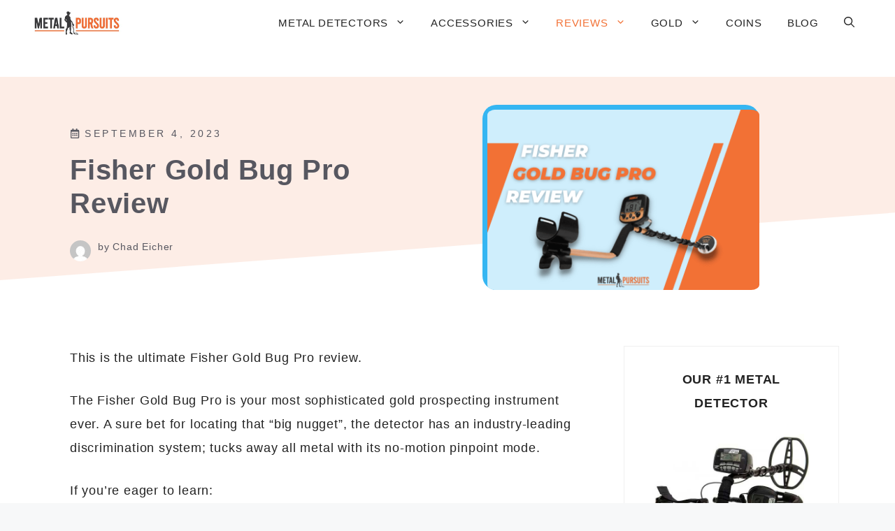

--- FILE ---
content_type: text/html; charset=UTF-8
request_url: https://metalpursuits.com/fisher-gold-bug-pro-review/
body_size: 42679
content:
<!DOCTYPE html><html lang="en-US" prefix="og: https://ogp.me/ns#"><head><script data-no-optimize="1">var litespeed_docref=sessionStorage.getItem("litespeed_docref");litespeed_docref&&(Object.defineProperty(document,"referrer",{get:function(){return litespeed_docref}}),sessionStorage.removeItem("litespeed_docref"));</script> <meta charset="UTF-8"><style>img:is([sizes="auto" i], [sizes^="auto," i]) { contain-intrinsic-size: 3000px 1500px }</style> <script id="cookieyes" type="litespeed/javascript" data-src="https://cdn-cookieyes.com/client_data/38de1a5e53a8740202adf35d/script.js"></script><meta name="viewport" content="width=device-width, initial-scale=1"><title>Fisher Gold Bug Pro Review (2023) What I Love About It Most</title><meta name="description" content="Thinking of buying the Fisher Gold Bug Pro? Make sure to read our comprehensive review first! Includes detailed analysis of features and performance."/><meta name="robots" content="follow, index, max-snippet:-1, max-video-preview:-1, max-image-preview:large"/><link rel="canonical" href="https://metalpursuits.com/fisher-gold-bug-pro-review/" /><meta property="og:locale" content="en_US" /><meta property="og:type" content="article" /><meta property="og:title" content="Fisher Gold Bug Pro Review (2023) What I Love About It Most" /><meta property="og:description" content="Thinking of buying the Fisher Gold Bug Pro? Make sure to read our comprehensive review first! Includes detailed analysis of features and performance." /><meta property="og:url" content="https://metalpursuits.com/fisher-gold-bug-pro-review/" /><meta property="og:site_name" content="Metal Pursuits" /><meta property="article:publisher" content="https://www.facebook.com/metalpursuits/" /><meta property="article:section" content="Metal Detectors" /><meta property="og:updated_time" content="2023-09-04T08:35:45-04:00" /><meta property="og:image" content="https://metalpursuits.com/wp-content/uploads/Fisher-Gold-Bug-Pro-Review.png" /><meta property="og:image:secure_url" content="https://metalpursuits.com/wp-content/uploads/Fisher-Gold-Bug-Pro-Review.png" /><meta property="og:image:width" content="800" /><meta property="og:image:height" content="530" /><meta property="og:image:alt" content="Fisher Gold Bug Pro Review" /><meta property="og:image:type" content="image/png" /><meta property="article:published_time" content="2021-09-21T08:36:46-04:00" /><meta property="article:modified_time" content="2023-09-04T08:35:45-04:00" /><meta name="twitter:card" content="summary_large_image" /><meta name="twitter:title" content="Fisher Gold Bug Pro Review (2023) What I Love About It Most" /><meta name="twitter:description" content="Thinking of buying the Fisher Gold Bug Pro? Make sure to read our comprehensive review first! Includes detailed analysis of features and performance." /><meta name="twitter:site" content="@metalpursuits" /><meta name="twitter:creator" content="@ChadDetectorist" /><meta name="twitter:image" content="https://metalpursuits.com/wp-content/uploads/Fisher-Gold-Bug-Pro-Review.png" /><meta name="twitter:label1" content="Time to read" /><meta name="twitter:data1" content="7 minutes" /> <script type="application/ld+json" class="rank-math-schema">{"@context":"https://schema.org","@graph":[[{"@context":"https://schema.org","@type":"SiteNavigationElement","@id":"#rank-math-toc","name":"Features and Benefits","url":"https://metalpursuits.com/fisher-gold-bug-pro-review/#features-and-benefits"},{"@context":"https://schema.org","@type":"SiteNavigationElement","@id":"#rank-math-toc","name":"Design and Appearance","url":"https://metalpursuits.com/fisher-gold-bug-pro-review/#design-and-appearance"},{"@context":"https://schema.org","@type":"SiteNavigationElement","@id":"#rank-math-toc","name":"Performance","url":"https://metalpursuits.com/fisher-gold-bug-pro-review/#performance"},{"@context":"https://schema.org","@type":"SiteNavigationElement","@id":"#rank-math-toc","name":"Pros and Cons","url":"https://metalpursuits.com/fisher-gold-bug-pro-review/#pros-and-cons"},{"@context":"https://schema.org","@type":"SiteNavigationElement","@id":"#rank-math-toc","name":"My Experience","url":"https://metalpursuits.com/fisher-gold-bug-pro-review/#my-experience-using-fisher-gold-bug-pro"},{"@context":"https://schema.org","@type":"SiteNavigationElement","@id":"#rank-math-toc","name":"FAQs","url":"https://metalpursuits.com/fisher-gold-bug-pro-review/#frequently-asked-questions"},{"@context":"https://schema.org","@type":"SiteNavigationElement","@id":"#rank-math-toc","name":"Conclusion","url":"https://metalpursuits.com/fisher-gold-bug-pro-review/#conclusion-should-you-buy-fisher-gold-bug-pro"}],{"@type":"Place","@id":"https://metalpursuits.com/#place","address":{"@type":"PostalAddress","streetAddress":"1401 Potter Dr","addressLocality":"Colorado Springs","addressRegion":"CO","postalCode":"80909","addressCountry":"United States"}},{"@type":"Organization","@id":"https://metalpursuits.com/#organization","name":"Metal Pursuits","url":"http://metalpursuits.com/","sameAs":["https://www.facebook.com/metalpursuits/","https://twitter.com/metalpursuits"],"email":"info@metalpursuits.com","address":{"@type":"PostalAddress","streetAddress":"1401 Potter Dr","addressLocality":"Colorado Springs","addressRegion":"CO","postalCode":"80909","addressCountry":"United States"},"logo":{"@type":"ImageObject","@id":"https://metalpursuits.com/#logo","url":"http://metalpursuits.com/wp-content/uploads/Metal-Pursuits-Final-Logo-500-x-500px-01.jpg","contentUrl":"http://metalpursuits.com/wp-content/uploads/Metal-Pursuits-Final-Logo-500-x-500px-01.jpg","caption":"Metal Pursuits","inLanguage":"en-US","width":"500","height":"500"},"contactPoint":[{"@type":"ContactPoint","telephone":"+17196227592","contactType":"customer support"}],"location":{"@id":"https://metalpursuits.com/#place"}},{"@type":"WebSite","@id":"https://metalpursuits.com/#website","url":"https://metalpursuits.com","name":"Metal Pursuits","publisher":{"@id":"https://metalpursuits.com/#organization"},"inLanguage":"en-US"},{"@type":"ImageObject","@id":"https://metalpursuits.com/wp-content/uploads/Fisher-Gold-Bug-Pro-Review.png","url":"https://metalpursuits.com/wp-content/uploads/Fisher-Gold-Bug-Pro-Review.png","width":"800","height":"530","caption":"Fisher Gold Bug Pro Review","inLanguage":"en-US"},{"@type":["WebPage","FAQPage"],"@id":"https://metalpursuits.com/fisher-gold-bug-pro-review/#webpage","url":"https://metalpursuits.com/fisher-gold-bug-pro-review/","name":"Fisher Gold Bug Pro Review (2023) What I Love About It Most","datePublished":"2021-09-21T08:36:46-04:00","dateModified":"2023-09-04T08:35:45-04:00","isPartOf":{"@id":"https://metalpursuits.com/#website"},"primaryImageOfPage":{"@id":"https://metalpursuits.com/wp-content/uploads/Fisher-Gold-Bug-Pro-Review.png"},"inLanguage":"en-US","mainEntity":[{"@type":"Question","url":"https://metalpursuits.com/fisher-gold-bug-pro-review/#faq-question-1677115257692","name":"1. Is the Fisher Gold Bug Pro waterproof?","acceptedAnswer":{"@type":"Answer","text":"No, it isn't waterproof but <strong>its search coil is waterproof</strong>. The control box can withstand splashes of water but not complete submersion in water."}},{"@type":"Question","url":"https://metalpursuits.com/fisher-gold-bug-pro-review/#faq-question-1677115263572","name":"2. Is the Fisher Gold Bug Pro good for saltwater?","acceptedAnswer":{"@type":"Answer","text":"<strong>Yes</strong>, the product is good for saltwater conditions as long as the control box isn't completely submerged in water. In general, the closer you are to deep ocean water, the less effective it will be as its operating frequency is 19 kHz and saltwater has a <a aria-label=\"conductivity (opens in a new tab)\" class=\"rank-math-link\" href=\"https://www.gvsu.edu/wri/education/instructors-manual-conductivity-11.htm\" target=\"_blank\" rel=\"noreferrer noopener\">conductivity</a> of about 100-200 Microsiemens."}},{"@type":"Question","url":"https://metalpursuits.com/fisher-gold-bug-pro-review/#faq-question-1677115272260","name":"3. Can the Fisher Gold Bug Pro detect coins?","acceptedAnswer":{"@type":"Answer","text":"Yes, the product can be used to detect coins and relics among other metal objects."}},{"@type":"Question","url":"https://metalpursuits.com/fisher-gold-bug-pro-review/#faq-question-1677115281562","name":"4. How deep can it detect?","acceptedAnswer":{"@type":"Answer","text":"The maximum depth of detection is about 8 feet or 2.4 meters. However, this will depend on the condition of your surroundings and whether you are detecting coins, relics, jewelry or gold."}},{"@type":"Question","url":"https://metalpursuits.com/fisher-gold-bug-pro-review/#faq-question-1677115290880","name":"5. What is the difference between the Fisher Gold Bug and Fisher Gold Bug Pro?","acceptedAnswer":{"@type":"Answer","text":"The main difference is that the Pro version has a <strong>VCO mode</strong> which makes it easier to retrieve individual target signals with its two different tones. It also features a three-position manual V-Break while the Gold Bug does not."}}]},{"@type":"Person","@id":"https://metalpursuits.com/fisher-gold-bug-pro-review/#author","name":"Chad Eicher","image":{"@type":"ImageObject","@id":"https://metalpursuits.com/wp-content/litespeed/avatar/d023b92118be4e2760286d36f580355a.jpg?ver=1768873319","url":"https://metalpursuits.com/wp-content/litespeed/avatar/d023b92118be4e2760286d36f580355a.jpg?ver=1768873319","caption":"Chad Eicher","inLanguage":"en-US"},"sameAs":["https://twitter.com/twitter.com/ChadDetectorist"],"worksFor":{"@id":"https://metalpursuits.com/#organization"}},{"image":{"@type":"ImageObject","url":"https://metalpursuits.com/wp-content/uploads/Fisher-Gold-Bug-Pro-Review.png"},"headline":"Fisher Gold Bug Pro Review (2023) What I Love About It Most","description":"Thinking of buying the Fisher Gold Bug Pro? Make sure to read our comprehensive review first! Includes detailed analysis of features and performance.","keywords":"fisher gold bug pro,fisher gold bug pro review","@type":"Article","author":{"@id":"https://metalpursuits.com/fisher-gold-bug-pro-review/#author","name":"Chad Eicher"},"datePublished":"2021-09-21T08:36:46-04:00","dateModified":"2023-09-04T08:35:45-04:00","name":"Fisher Gold Bug Pro Review (2023) What I Love About It Most","mainEntityOfPage":{"@id":"https://metalpursuits.com/fisher-gold-bug-pro-review/#webpage"}}]}</script> <link href='https://fonts.gstatic.com' crossorigin rel='preconnect' /><link href='https://fonts.googleapis.com' crossorigin rel='preconnect' /><link rel="alternate" type="application/rss+xml" title="Metal Pursuits &raquo; Feed" href="https://metalpursuits.com/feed/" /><link rel="alternate" type="application/rss+xml" title="Metal Pursuits &raquo; Comments Feed" href="https://metalpursuits.com/comments/feed/" /><link data-optimized="2" rel="stylesheet" href="https://metalpursuits.com/wp-content/litespeed/css/c41cec7d185adcf260a278c102e6e6a4.css?ver=0b93f" /><style id='classic-theme-styles-inline-css'>/*! This file is auto-generated */
.wp-block-button__link{color:#fff;background-color:#32373c;border-radius:9999px;box-shadow:none;text-decoration:none;padding:calc(.667em + 2px) calc(1.333em + 2px);font-size:1.125em}.wp-block-file__button{background:#32373c;color:#fff;text-decoration:none}</style><style id='global-styles-inline-css'>:root{--wp--preset--aspect-ratio--square: 1;--wp--preset--aspect-ratio--4-3: 4/3;--wp--preset--aspect-ratio--3-4: 3/4;--wp--preset--aspect-ratio--3-2: 3/2;--wp--preset--aspect-ratio--2-3: 2/3;--wp--preset--aspect-ratio--16-9: 16/9;--wp--preset--aspect-ratio--9-16: 9/16;--wp--preset--color--black: #000000;--wp--preset--color--cyan-bluish-gray: #abb8c3;--wp--preset--color--white: #ffffff;--wp--preset--color--pale-pink: #f78da7;--wp--preset--color--vivid-red: #cf2e2e;--wp--preset--color--luminous-vivid-orange: #ff6900;--wp--preset--color--luminous-vivid-amber: #fcb900;--wp--preset--color--light-green-cyan: #7bdcb5;--wp--preset--color--vivid-green-cyan: #00d084;--wp--preset--color--pale-cyan-blue: #8ed1fc;--wp--preset--color--vivid-cyan-blue: #0693e3;--wp--preset--color--vivid-purple: #9b51e0;--wp--preset--color--contrast: var(--contrast);--wp--preset--color--contrast-2: var(--contrast-2);--wp--preset--color--contrast-3: var(--contrast-3);--wp--preset--color--base: var(--base);--wp--preset--color--base-2: var(--base-2);--wp--preset--color--base-3: var(--base-3);--wp--preset--color--accent: var(--accent);--wp--preset--color--main-orange: var(--main-orange);--wp--preset--color--main-orange-2: var(--main-orange2);--wp--preset--color--main-blue: var(--main-blue);--wp--preset--color--main-blue-2: var(--main-blue2);--wp--preset--color--main-green: var(--main-green);--wp--preset--gradient--vivid-cyan-blue-to-vivid-purple: linear-gradient(135deg,rgba(6,147,227,1) 0%,rgb(155,81,224) 100%);--wp--preset--gradient--light-green-cyan-to-vivid-green-cyan: linear-gradient(135deg,rgb(122,220,180) 0%,rgb(0,208,130) 100%);--wp--preset--gradient--luminous-vivid-amber-to-luminous-vivid-orange: linear-gradient(135deg,rgba(252,185,0,1) 0%,rgba(255,105,0,1) 100%);--wp--preset--gradient--luminous-vivid-orange-to-vivid-red: linear-gradient(135deg,rgba(255,105,0,1) 0%,rgb(207,46,46) 100%);--wp--preset--gradient--very-light-gray-to-cyan-bluish-gray: linear-gradient(135deg,rgb(238,238,238) 0%,rgb(169,184,195) 100%);--wp--preset--gradient--cool-to-warm-spectrum: linear-gradient(135deg,rgb(74,234,220) 0%,rgb(151,120,209) 20%,rgb(207,42,186) 40%,rgb(238,44,130) 60%,rgb(251,105,98) 80%,rgb(254,248,76) 100%);--wp--preset--gradient--blush-light-purple: linear-gradient(135deg,rgb(255,206,236) 0%,rgb(152,150,240) 100%);--wp--preset--gradient--blush-bordeaux: linear-gradient(135deg,rgb(254,205,165) 0%,rgb(254,45,45) 50%,rgb(107,0,62) 100%);--wp--preset--gradient--luminous-dusk: linear-gradient(135deg,rgb(255,203,112) 0%,rgb(199,81,192) 50%,rgb(65,88,208) 100%);--wp--preset--gradient--pale-ocean: linear-gradient(135deg,rgb(255,245,203) 0%,rgb(182,227,212) 50%,rgb(51,167,181) 100%);--wp--preset--gradient--electric-grass: linear-gradient(135deg,rgb(202,248,128) 0%,rgb(113,206,126) 100%);--wp--preset--gradient--midnight: linear-gradient(135deg,rgb(2,3,129) 0%,rgb(40,116,252) 100%);--wp--preset--font-size--small: 13px;--wp--preset--font-size--medium: 20px;--wp--preset--font-size--large: 36px;--wp--preset--font-size--x-large: 42px;--wp--preset--spacing--20: 0.44rem;--wp--preset--spacing--30: 0.67rem;--wp--preset--spacing--40: 1rem;--wp--preset--spacing--50: 1.5rem;--wp--preset--spacing--60: 2.25rem;--wp--preset--spacing--70: 3.38rem;--wp--preset--spacing--80: 5.06rem;--wp--preset--shadow--natural: 6px 6px 9px rgba(0, 0, 0, 0.2);--wp--preset--shadow--deep: 12px 12px 50px rgba(0, 0, 0, 0.4);--wp--preset--shadow--sharp: 6px 6px 0px rgba(0, 0, 0, 0.2);--wp--preset--shadow--outlined: 6px 6px 0px -3px rgba(255, 255, 255, 1), 6px 6px rgba(0, 0, 0, 1);--wp--preset--shadow--crisp: 6px 6px 0px rgba(0, 0, 0, 1);}:where(.is-layout-flex){gap: 0.5em;}:where(.is-layout-grid){gap: 0.5em;}body .is-layout-flex{display: flex;}.is-layout-flex{flex-wrap: wrap;align-items: center;}.is-layout-flex > :is(*, div){margin: 0;}body .is-layout-grid{display: grid;}.is-layout-grid > :is(*, div){margin: 0;}:where(.wp-block-columns.is-layout-flex){gap: 2em;}:where(.wp-block-columns.is-layout-grid){gap: 2em;}:where(.wp-block-post-template.is-layout-flex){gap: 1.25em;}:where(.wp-block-post-template.is-layout-grid){gap: 1.25em;}.has-black-color{color: var(--wp--preset--color--black) !important;}.has-cyan-bluish-gray-color{color: var(--wp--preset--color--cyan-bluish-gray) !important;}.has-white-color{color: var(--wp--preset--color--white) !important;}.has-pale-pink-color{color: var(--wp--preset--color--pale-pink) !important;}.has-vivid-red-color{color: var(--wp--preset--color--vivid-red) !important;}.has-luminous-vivid-orange-color{color: var(--wp--preset--color--luminous-vivid-orange) !important;}.has-luminous-vivid-amber-color{color: var(--wp--preset--color--luminous-vivid-amber) !important;}.has-light-green-cyan-color{color: var(--wp--preset--color--light-green-cyan) !important;}.has-vivid-green-cyan-color{color: var(--wp--preset--color--vivid-green-cyan) !important;}.has-pale-cyan-blue-color{color: var(--wp--preset--color--pale-cyan-blue) !important;}.has-vivid-cyan-blue-color{color: var(--wp--preset--color--vivid-cyan-blue) !important;}.has-vivid-purple-color{color: var(--wp--preset--color--vivid-purple) !important;}.has-black-background-color{background-color: var(--wp--preset--color--black) !important;}.has-cyan-bluish-gray-background-color{background-color: var(--wp--preset--color--cyan-bluish-gray) !important;}.has-white-background-color{background-color: var(--wp--preset--color--white) !important;}.has-pale-pink-background-color{background-color: var(--wp--preset--color--pale-pink) !important;}.has-vivid-red-background-color{background-color: var(--wp--preset--color--vivid-red) !important;}.has-luminous-vivid-orange-background-color{background-color: var(--wp--preset--color--luminous-vivid-orange) !important;}.has-luminous-vivid-amber-background-color{background-color: var(--wp--preset--color--luminous-vivid-amber) !important;}.has-light-green-cyan-background-color{background-color: var(--wp--preset--color--light-green-cyan) !important;}.has-vivid-green-cyan-background-color{background-color: var(--wp--preset--color--vivid-green-cyan) !important;}.has-pale-cyan-blue-background-color{background-color: var(--wp--preset--color--pale-cyan-blue) !important;}.has-vivid-cyan-blue-background-color{background-color: var(--wp--preset--color--vivid-cyan-blue) !important;}.has-vivid-purple-background-color{background-color: var(--wp--preset--color--vivid-purple) !important;}.has-black-border-color{border-color: var(--wp--preset--color--black) !important;}.has-cyan-bluish-gray-border-color{border-color: var(--wp--preset--color--cyan-bluish-gray) !important;}.has-white-border-color{border-color: var(--wp--preset--color--white) !important;}.has-pale-pink-border-color{border-color: var(--wp--preset--color--pale-pink) !important;}.has-vivid-red-border-color{border-color: var(--wp--preset--color--vivid-red) !important;}.has-luminous-vivid-orange-border-color{border-color: var(--wp--preset--color--luminous-vivid-orange) !important;}.has-luminous-vivid-amber-border-color{border-color: var(--wp--preset--color--luminous-vivid-amber) !important;}.has-light-green-cyan-border-color{border-color: var(--wp--preset--color--light-green-cyan) !important;}.has-vivid-green-cyan-border-color{border-color: var(--wp--preset--color--vivid-green-cyan) !important;}.has-pale-cyan-blue-border-color{border-color: var(--wp--preset--color--pale-cyan-blue) !important;}.has-vivid-cyan-blue-border-color{border-color: var(--wp--preset--color--vivid-cyan-blue) !important;}.has-vivid-purple-border-color{border-color: var(--wp--preset--color--vivid-purple) !important;}.has-vivid-cyan-blue-to-vivid-purple-gradient-background{background: var(--wp--preset--gradient--vivid-cyan-blue-to-vivid-purple) !important;}.has-light-green-cyan-to-vivid-green-cyan-gradient-background{background: var(--wp--preset--gradient--light-green-cyan-to-vivid-green-cyan) !important;}.has-luminous-vivid-amber-to-luminous-vivid-orange-gradient-background{background: var(--wp--preset--gradient--luminous-vivid-amber-to-luminous-vivid-orange) !important;}.has-luminous-vivid-orange-to-vivid-red-gradient-background{background: var(--wp--preset--gradient--luminous-vivid-orange-to-vivid-red) !important;}.has-very-light-gray-to-cyan-bluish-gray-gradient-background{background: var(--wp--preset--gradient--very-light-gray-to-cyan-bluish-gray) !important;}.has-cool-to-warm-spectrum-gradient-background{background: var(--wp--preset--gradient--cool-to-warm-spectrum) !important;}.has-blush-light-purple-gradient-background{background: var(--wp--preset--gradient--blush-light-purple) !important;}.has-blush-bordeaux-gradient-background{background: var(--wp--preset--gradient--blush-bordeaux) !important;}.has-luminous-dusk-gradient-background{background: var(--wp--preset--gradient--luminous-dusk) !important;}.has-pale-ocean-gradient-background{background: var(--wp--preset--gradient--pale-ocean) !important;}.has-electric-grass-gradient-background{background: var(--wp--preset--gradient--electric-grass) !important;}.has-midnight-gradient-background{background: var(--wp--preset--gradient--midnight) !important;}.has-small-font-size{font-size: var(--wp--preset--font-size--small) !important;}.has-medium-font-size{font-size: var(--wp--preset--font-size--medium) !important;}.has-large-font-size{font-size: var(--wp--preset--font-size--large) !important;}.has-x-large-font-size{font-size: var(--wp--preset--font-size--x-large) !important;}
:where(.wp-block-post-template.is-layout-flex){gap: 1.25em;}:where(.wp-block-post-template.is-layout-grid){gap: 1.25em;}
:where(.wp-block-columns.is-layout-flex){gap: 2em;}:where(.wp-block-columns.is-layout-grid){gap: 2em;}
:root :where(.wp-block-pullquote){font-size: 1.5em;line-height: 1.6;}</style><style id='toc-screen-inline-css'>div#toc_container {width: 100%;}</style><style id='generate-style-inline-css'>body{background-color:var(--base-2);color:var(--contrast);}a{color:var(--accent);}a{text-decoration:underline;}.entry-title a, .site-branding a, a.button, .wp-block-button__link, .main-navigation a{text-decoration:none;}a:hover, a:focus, a:active{color:var(--contrast);}.grid-container{max-width:1400px;}.wp-block-group__inner-container{max-width:1400px;margin-left:auto;margin-right:auto;}@media (max-width: 1100px) and (min-width: 769px){.inside-header{display:flex;flex-direction:column;align-items:center;}.site-logo, .site-branding{margin-bottom:1.5em;}#site-navigation{margin:0 auto;}.header-widget{margin-top:1.5em;}}.site-header .header-image{width:140px;}.navigation-search{position:absolute;left:-99999px;pointer-events:none;visibility:hidden;z-index:20;width:100%;top:0;transition:opacity 100ms ease-in-out;opacity:0;}.navigation-search.nav-search-active{left:0;right:0;pointer-events:auto;visibility:visible;opacity:1;}.navigation-search input[type="search"]{outline:0;border:0;vertical-align:bottom;line-height:1;opacity:0.9;width:100%;z-index:20;border-radius:0;-webkit-appearance:none;height:60px;}.navigation-search input::-ms-clear{display:none;width:0;height:0;}.navigation-search input::-ms-reveal{display:none;width:0;height:0;}.navigation-search input::-webkit-search-decoration, .navigation-search input::-webkit-search-cancel-button, .navigation-search input::-webkit-search-results-button, .navigation-search input::-webkit-search-results-decoration{display:none;}.gen-sidebar-nav .navigation-search{top:auto;bottom:0;}.dropdown-click .main-navigation ul ul{display:none;visibility:hidden;}.dropdown-click .main-navigation ul ul ul.toggled-on{left:0;top:auto;position:relative;box-shadow:none;border-bottom:1px solid rgba(0,0,0,0.05);}.dropdown-click .main-navigation ul ul li:last-child > ul.toggled-on{border-bottom:0;}.dropdown-click .main-navigation ul.toggled-on, .dropdown-click .main-navigation ul li.sfHover > ul.toggled-on{display:block;left:auto;right:auto;opacity:1;visibility:visible;pointer-events:auto;height:auto;overflow:visible;float:none;}.dropdown-click .main-navigation.sub-menu-left .sub-menu.toggled-on, .dropdown-click .main-navigation.sub-menu-left ul li.sfHover > ul.toggled-on{right:0;}.dropdown-click nav ul ul ul{background-color:transparent;}.dropdown-click .widget-area .main-navigation ul ul{top:auto;position:absolute;float:none;width:100%;left:-99999px;}.dropdown-click .widget-area .main-navigation ul ul.toggled-on{position:relative;left:0;right:0;}.dropdown-click .widget-area.sidebar .main-navigation ul li.sfHover ul, .dropdown-click .widget-area.sidebar .main-navigation ul li:hover ul{right:0;left:0;}.dropdown-click .sfHover > a > .dropdown-menu-toggle > .gp-icon svg{transform:rotate(180deg);}:root{--contrast:#222222;--contrast-2:#575760;--contrast-3:#b2b2be;--base:#f0f0f0;--base-2:#f7f8f9;--base-3:#ffffff;--accent:#f27135;--main-orange:#f27135;--main-orange2:#FDEDE6;--main-blue:#35B6F2;--main-blue2:#E6F6FD;--main-green:#DAF7A6;}:root .has-contrast-color{color:var(--contrast);}:root .has-contrast-background-color{background-color:var(--contrast);}:root .has-contrast-2-color{color:var(--contrast-2);}:root .has-contrast-2-background-color{background-color:var(--contrast-2);}:root .has-contrast-3-color{color:var(--contrast-3);}:root .has-contrast-3-background-color{background-color:var(--contrast-3);}:root .has-base-color{color:var(--base);}:root .has-base-background-color{background-color:var(--base);}:root .has-base-2-color{color:var(--base-2);}:root .has-base-2-background-color{background-color:var(--base-2);}:root .has-base-3-color{color:var(--base-3);}:root .has-base-3-background-color{background-color:var(--base-3);}:root .has-accent-color{color:var(--accent);}:root .has-accent-background-color{background-color:var(--accent);}:root .has-main-orange-color{color:var(--main-orange);}:root .has-main-orange-background-color{background-color:var(--main-orange);}:root .has-main-orange2-color{color:var(--main-orange2);}:root .has-main-orange2-background-color{background-color:var(--main-orange2);}:root .has-main-blue-color{color:var(--main-blue);}:root .has-main-blue-background-color{background-color:var(--main-blue);}:root .has-main-blue2-color{color:var(--main-blue2);}:root .has-main-blue2-background-color{background-color:var(--main-blue2);}:root .has-main-green-color{color:var(--main-green);}:root .has-main-green-background-color{background-color:var(--main-green);}body, button, input, select, textarea{font-family:Helvetica;font-size:18px;letter-spacing:0.8px;}body{line-height:1.9;}h1{font-family:Helvetica;font-weight:800;font-size:2.5rem;}h2{font-family:Helvetica;font-weight:700;font-size:2.3rem;}h3{font-family:Helvetica;font-weight:600;font-size:1.9rem;}@media (max-width:768px){h3{font-size:1.7rem;}}.top-bar{background-color:#636363;color:#ffffff;}.top-bar a{color:#ffffff;}.top-bar a:hover{color:#303030;}.site-header{background-color:var(--base-3);}.main-title a,.main-title a:hover{color:var(--contrast);}.site-description{color:var(--contrast-2);}.mobile-menu-control-wrapper .menu-toggle,.mobile-menu-control-wrapper .menu-toggle:hover,.mobile-menu-control-wrapper .menu-toggle:focus,.has-inline-mobile-toggle #site-navigation.toggled{background-color:rgba(0, 0, 0, 0.02);}.main-navigation,.main-navigation ul ul{background-color:var(--base-3);}.main-navigation .main-nav ul li a, .main-navigation .menu-toggle, .main-navigation .menu-bar-items{color:var(--contrast);}.main-navigation .main-nav ul li:not([class*="current-menu-"]):hover > a, .main-navigation .main-nav ul li:not([class*="current-menu-"]):focus > a, .main-navigation .main-nav ul li.sfHover:not([class*="current-menu-"]) > a, .main-navigation .menu-bar-item:hover > a, .main-navigation .menu-bar-item.sfHover > a{color:var(--accent);}button.menu-toggle:hover,button.menu-toggle:focus{color:var(--contrast);}.main-navigation .main-nav ul li[class*="current-menu-"] > a{color:var(--accent);}.navigation-search input[type="search"],.navigation-search input[type="search"]:active, .navigation-search input[type="search"]:focus, .main-navigation .main-nav ul li.search-item.active > a, .main-navigation .menu-bar-items .search-item.active > a{color:var(--accent);}.main-navigation ul ul{background-color:var(--base);}.separate-containers .inside-article, .separate-containers .comments-area, .separate-containers .page-header, .one-container .container, .separate-containers .paging-navigation, .inside-page-header{background-color:var(--base-3);}.entry-title a{color:var(--contrast);}.entry-title a:hover{color:var(--contrast-2);}.entry-meta{color:var(--contrast-2);}.sidebar .widget{background-color:var(--base-3);}.footer-widgets{background-color:var(--base-3);}.site-info{background-color:var(--base-3);}input[type="text"],input[type="email"],input[type="url"],input[type="password"],input[type="search"],input[type="tel"],input[type="number"],textarea,select{color:var(--contrast);background-color:var(--base-2);border-color:var(--base);}input[type="text"]:focus,input[type="email"]:focus,input[type="url"]:focus,input[type="password"]:focus,input[type="search"]:focus,input[type="tel"]:focus,input[type="number"]:focus,textarea:focus,select:focus{color:var(--contrast);background-color:var(--base-2);border-color:var(--contrast-3);}button,html input[type="button"],input[type="reset"],input[type="submit"],a.button,a.wp-block-button__link:not(.has-background){color:#ffffff;background-color:var(--main-orange);}button:hover,html input[type="button"]:hover,input[type="reset"]:hover,input[type="submit"]:hover,a.button:hover,button:focus,html input[type="button"]:focus,input[type="reset"]:focus,input[type="submit"]:focus,a.button:focus,a.wp-block-button__link:not(.has-background):active,a.wp-block-button__link:not(.has-background):focus,a.wp-block-button__link:not(.has-background):hover{color:#ffffff;background-color:var(--main-orange2);}a.generate-back-to-top{background-color:rgba( 0,0,0,0.4 );color:#ffffff;}a.generate-back-to-top:hover,a.generate-back-to-top:focus{background-color:rgba( 0,0,0,0.6 );color:#ffffff;}:root{--gp-search-modal-bg-color:var(--base-3);--gp-search-modal-text-color:var(--contrast);--gp-search-modal-overlay-bg-color:rgba(0,0,0,0.2);}@media (max-width: 768px){.main-navigation .menu-bar-item:hover > a, .main-navigation .menu-bar-item.sfHover > a{background:none;color:var(--contrast);}}.inside-header{padding:15px 40px 20px 40px;}.nav-below-header .main-navigation .inside-navigation.grid-container, .nav-above-header .main-navigation .inside-navigation.grid-container{padding:0px 22px 0px 22px;}.separate-containers .inside-article, .separate-containers .comments-area, .separate-containers .page-header, .separate-containers .paging-navigation, .one-container .site-content, .inside-page-header{padding:40px 60px 40px 60px;}.site-main .wp-block-group__inner-container{padding:40px 60px 40px 60px;}.separate-containers .paging-navigation{padding-top:20px;padding-bottom:20px;}.entry-content .alignwide, body:not(.no-sidebar) .entry-content .alignfull{margin-left:-60px;width:calc(100% + 120px);max-width:calc(100% + 120px);}.one-container.right-sidebar .site-main,.one-container.both-right .site-main{margin-right:60px;}.one-container.left-sidebar .site-main,.one-container.both-left .site-main{margin-left:60px;}.one-container.both-sidebars .site-main{margin:0px 60px 0px 60px;}.main-navigation .main-nav ul li a,.menu-toggle,.main-navigation .menu-bar-item > a{padding-left:18px;padding-right:18px;line-height:30px;}.main-navigation .main-nav ul ul li a{padding:10px 18px 10px 18px;}.main-navigation ul ul{width:213px;}.navigation-search input[type="search"]{height:30px;}.rtl .menu-item-has-children .dropdown-menu-toggle{padding-left:18px;}.menu-item-has-children .dropdown-menu-toggle{padding-right:18px;}.rtl .main-navigation .main-nav ul li.menu-item-has-children > a{padding-right:18px;}@media (max-width:768px){.separate-containers .inside-article, .separate-containers .comments-area, .separate-containers .page-header, .separate-containers .paging-navigation, .one-container .site-content, .inside-page-header{padding:30px 0px 30px 0px;}.site-main .wp-block-group__inner-container{padding:30px 0px 30px 0px;}.inside-top-bar{padding-right:30px;padding-left:30px;}.inside-header{padding-right:30px;padding-left:30px;}.widget-area .widget{padding-top:30px;padding-right:30px;padding-bottom:30px;padding-left:30px;}.footer-widgets-container{padding-top:30px;padding-right:30px;padding-bottom:30px;padding-left:30px;}.inside-site-info{padding-right:30px;padding-left:30px;}.entry-content .alignwide, body:not(.no-sidebar) .entry-content .alignfull{margin-left:-0px;width:calc(100% + 0px);max-width:calc(100% + 0px);}.one-container .site-main .paging-navigation{margin-bottom:20px;}}/* End cached CSS */.is-right-sidebar{width:30%;}.is-left-sidebar{width:30%;}.site-content .content-area{width:100%;}@media (max-width: 768px){.main-navigation .menu-toggle,.sidebar-nav-mobile:not(#sticky-placeholder){display:block;}.main-navigation ul,.gen-sidebar-nav,.main-navigation:not(.slideout-navigation):not(.toggled) .main-nav > ul,.has-inline-mobile-toggle #site-navigation .inside-navigation > *:not(.navigation-search):not(.main-nav){display:none;}.nav-align-right .inside-navigation,.nav-align-center .inside-navigation{justify-content:space-between;}.has-inline-mobile-toggle .mobile-menu-control-wrapper{display:flex;flex-wrap:wrap;}.has-inline-mobile-toggle .inside-header{flex-direction:row;text-align:left;flex-wrap:wrap;}.has-inline-mobile-toggle .header-widget,.has-inline-mobile-toggle #site-navigation{flex-basis:100%;}.nav-float-left .has-inline-mobile-toggle #site-navigation{order:10;}}
.dynamic-author-image-rounded{border-radius:100%;}.dynamic-featured-image, .dynamic-author-image{vertical-align:middle;}.one-container.blog .dynamic-content-template:not(:last-child), .one-container.archive .dynamic-content-template:not(:last-child){padding-bottom:0px;}.dynamic-entry-excerpt > p:last-child{margin-bottom:0px;}
@media (max-width: 768px){.main-navigation .main-nav ul li a,.main-navigation .menu-toggle,.main-navigation .mobile-bar-items a,.main-navigation .menu-bar-item > a{line-height:44px;}.main-navigation .site-logo.navigation-logo img, .mobile-header-navigation .site-logo.mobile-header-logo img, .navigation-search input[type="search"]{height:44px;}}</style> <script type="litespeed/javascript" data-src="https://metalpursuits.com/wp-includes/js/jquery/jquery.min.js" id="jquery-core-js"></script> <link rel="https://api.w.org/" href="https://metalpursuits.com/wp-json/" /><link rel="alternate" title="JSON" type="application/json" href="https://metalpursuits.com/wp-json/wp/v2/pages/3483" /><link rel="EditURI" type="application/rsd+xml" title="RSD" href="https://metalpursuits.com/xmlrpc.php?rsd" /><meta name="generator" content="WordPress 6.8.3" /><link rel='shortlink' href='https://metalpursuits.com/?p=3483' /><link rel="alternate" title="oEmbed (JSON)" type="application/json+oembed" href="https://metalpursuits.com/wp-json/oembed/1.0/embed?url=https%3A%2F%2Fmetalpursuits.com%2Ffisher-gold-bug-pro-review%2F" /><link rel="alternate" title="oEmbed (XML)" type="text/xml+oembed" href="https://metalpursuits.com/wp-json/oembed/1.0/embed?url=https%3A%2F%2Fmetalpursuits.com%2Ffisher-gold-bug-pro-review%2F&#038;format=xml" /><meta name="redi-version" content="1.2.7" /> <script type="litespeed/javascript">(function(w,d,s,l,i){w[l]=w[l]||[];w[l].push({'gtm.start':new Date().getTime(),event:'gtm.js'});var f=d.getElementsByTagName(s)[0],j=d.createElement(s),dl=l!='dataLayer'?'&l='+l:'';j.async=!0;j.src='https://www.googletagmanager.com/gtm.js?id='+i+dl;f.parentNode.insertBefore(j,f)})(window,document,'script','dataLayer','GTM-NSBS7GZ')</script> <link rel="icon" href="https://metalpursuits.com/wp-content/uploads/metal-pursuits-favicon.jpg" sizes="32x32" /><link rel="icon" href="https://metalpursuits.com/wp-content/uploads/metal-pursuits-favicon.jpg" sizes="192x192" /><link rel="apple-touch-icon" href="https://metalpursuits.com/wp-content/uploads/metal-pursuits-favicon.jpg" /><meta name="msapplication-TileImage" content="https://metalpursuits.com/wp-content/uploads/metal-pursuits-favicon.jpg" /><style id="wp-custom-css">.sticky-container > .gb-inside-container {
	height: 100%;
}

.sticky-element {
	position: sticky;
	position: -webkit-sticky;
	top: 20px;
}

div.green {background: #f7ffea; padding: 20px 15px 20px 15px; margin: 15px 0 30px 0; font-size: 16px !important; border-left: 8px solid #64D957; border-radius: 0px;}
div.blue {background: #E6F6FD; padding: 20px 15px 20px 15px; margin: 15px 0 30px 0; font-size: 16px !important; border-left: 8px solid #35B6F2; border-radius: 0px;}
div.yel {background: #fff9da; font-size: 16px !important; padding: 15px; margin: 15px 0 30px 0; border-left: 8px solid #ffe146; border-radius: 0px;}
div.red {background: #fef5f5; font-size: 16px !important; padding: 15px; margin: 15px 0 30px 0; border-left: 8px solid #F97979; border-radius: 0px;
}</style></head><body class="wp-singular page-template-default page page-id-3483 wp-custom-logo wp-embed-responsive wp-theme-generatepress post-image-aligned-center sticky-menu-fade no-sidebar nav-float-right one-container nav-search-enabled header-aligned-left dropdown-click dropdown-click-menu-item" itemtype="https://schema.org/WebPage" itemscope>
<noscript><iframe data-lazyloaded="1" src="about:blank" data-litespeed-src="https://www.googletagmanager.com/ns.html?id=GTM-NSBS7GZ"
height="0" width="0" style="display:none;visibility:hidden"></iframe></noscript>
<a class="screen-reader-text skip-link" href="#content" title="Skip to content">Skip to content</a><header class="site-header has-inline-mobile-toggle" id="masthead" aria-label="Site"  itemtype="https://schema.org/WPHeader" itemscope><div class="inside-header grid-container"><div class="site-logo">
<a href="https://metalpursuits.com/" rel="home">
<img data-lazyloaded="1" src="[data-uri]"  class="header-image is-logo-image" alt="Metal Pursuits" data-src="https://metalpursuits.com/wp-content/uploads/cropped-Metal-Pursuits-Final-Logo-500-x-500px-01-1.jpg" width="500" height="121" />
</a></div><nav class="main-navigation mobile-menu-control-wrapper" id="mobile-menu-control-wrapper" aria-label="Mobile Toggle"><div class="menu-bar-items"><span class="menu-bar-item search-item"><a aria-label="Open Search Bar" href="#"><span class="gp-icon icon-search"><svg viewBox="0 0 512 512" aria-hidden="true" xmlns="http://www.w3.org/2000/svg" width="1em" height="1em"><path fill-rule="evenodd" clip-rule="evenodd" d="M208 48c-88.366 0-160 71.634-160 160s71.634 160 160 160 160-71.634 160-160S296.366 48 208 48zM0 208C0 93.125 93.125 0 208 0s208 93.125 208 208c0 48.741-16.765 93.566-44.843 129.024l133.826 134.018c9.366 9.379 9.355 24.575-.025 33.941-9.379 9.366-24.575 9.355-33.941-.025L337.238 370.987C301.747 399.167 256.839 416 208 416 93.125 416 0 322.875 0 208z" /></svg><svg viewBox="0 0 512 512" aria-hidden="true" xmlns="http://www.w3.org/2000/svg" width="1em" height="1em"><path d="M71.029 71.029c9.373-9.372 24.569-9.372 33.942 0L256 222.059l151.029-151.03c9.373-9.372 24.569-9.372 33.942 0 9.372 9.373 9.372 24.569 0 33.942L289.941 256l151.03 151.029c9.372 9.373 9.372 24.569 0 33.942-9.373 9.372-24.569 9.372-33.942 0L256 289.941l-151.029 151.03c-9.373 9.372-24.569 9.372-33.942 0-9.372-9.373-9.372-24.569 0-33.942L222.059 256 71.029 104.971c-9.372-9.373-9.372-24.569 0-33.942z" /></svg></span></a></span></div>		<button data-nav="site-navigation" class="menu-toggle" aria-controls="primary-menu" aria-expanded="false">
<span class="gp-icon icon-menu-bars"><svg viewBox="0 0 512 512" aria-hidden="true" xmlns="http://www.w3.org/2000/svg" width="1em" height="1em"><path d="M0 96c0-13.255 10.745-24 24-24h464c13.255 0 24 10.745 24 24s-10.745 24-24 24H24c-13.255 0-24-10.745-24-24zm0 160c0-13.255 10.745-24 24-24h464c13.255 0 24 10.745 24 24s-10.745 24-24 24H24c-13.255 0-24-10.745-24-24zm0 160c0-13.255 10.745-24 24-24h464c13.255 0 24 10.745 24 24s-10.745 24-24 24H24c-13.255 0-24-10.745-24-24z" /></svg><svg viewBox="0 0 512 512" aria-hidden="true" xmlns="http://www.w3.org/2000/svg" width="1em" height="1em"><path d="M71.029 71.029c9.373-9.372 24.569-9.372 33.942 0L256 222.059l151.029-151.03c9.373-9.372 24.569-9.372 33.942 0 9.372 9.373 9.372 24.569 0 33.942L289.941 256l151.03 151.029c9.372 9.373 9.372 24.569 0 33.942-9.373 9.372-24.569 9.372-33.942 0L256 289.941l-151.029 151.03c-9.373 9.372-24.569 9.372-33.942 0-9.372-9.373-9.372-24.569 0-33.942L222.059 256 71.029 104.971c-9.372-9.373-9.372-24.569 0-33.942z" /></svg></span><span class="screen-reader-text">Menu</span>		</button></nav><nav class="main-navigation has-menu-bar-items sub-menu-right" id="site-navigation" aria-label="Primary"  itemtype="https://schema.org/SiteNavigationElement" itemscope><div class="inside-navigation grid-container"><form method="get" class="search-form navigation-search" action="https://metalpursuits.com/">
<input type="search" class="search-field" value="" name="s" title="Search" /></form>				<button class="menu-toggle" aria-controls="primary-menu" aria-expanded="false">
<span class="gp-icon icon-menu-bars"><svg viewBox="0 0 512 512" aria-hidden="true" xmlns="http://www.w3.org/2000/svg" width="1em" height="1em"><path d="M0 96c0-13.255 10.745-24 24-24h464c13.255 0 24 10.745 24 24s-10.745 24-24 24H24c-13.255 0-24-10.745-24-24zm0 160c0-13.255 10.745-24 24-24h464c13.255 0 24 10.745 24 24s-10.745 24-24 24H24c-13.255 0-24-10.745-24-24zm0 160c0-13.255 10.745-24 24-24h464c13.255 0 24 10.745 24 24s-10.745 24-24 24H24c-13.255 0-24-10.745-24-24z" /></svg><svg viewBox="0 0 512 512" aria-hidden="true" xmlns="http://www.w3.org/2000/svg" width="1em" height="1em"><path d="M71.029 71.029c9.373-9.372 24.569-9.372 33.942 0L256 222.059l151.029-151.03c9.373-9.372 24.569-9.372 33.942 0 9.372 9.373 9.372 24.569 0 33.942L289.941 256l151.03 151.029c9.372 9.373 9.372 24.569 0 33.942-9.373 9.372-24.569 9.372-33.942 0L256 289.941l-151.029 151.03c-9.373 9.372-24.569 9.372-33.942 0-9.372-9.373-9.372-24.569 0-33.942L222.059 256 71.029 104.971c-9.372-9.373-9.372-24.569 0-33.942z" /></svg></span><span class="screen-reader-text">Menu</span>				</button><div id="primary-menu" class="main-nav"><ul id="menu-main" class=" menu sf-menu"><li id="menu-item-3976" class="menu-item menu-item-type-post_type menu-item-object-page menu-item-has-children menu-item-3976"><a href="https://metalpursuits.com/metal-detecting/">METAL DETECTORS<span role="presentation" class="dropdown-menu-toggle"><span class="gp-icon icon-arrow"><svg viewBox="0 0 330 512" aria-hidden="true" xmlns="http://www.w3.org/2000/svg" width="1em" height="1em"><path d="M305.913 197.085c0 2.266-1.133 4.815-2.833 6.514L171.087 335.593c-1.7 1.7-4.249 2.832-6.515 2.832s-4.815-1.133-6.515-2.832L26.064 203.599c-1.7-1.7-2.832-4.248-2.832-6.514s1.132-4.816 2.832-6.515l14.162-14.163c1.7-1.699 3.966-2.832 6.515-2.832 2.266 0 4.815 1.133 6.515 2.832l111.316 111.317 111.316-111.317c1.7-1.699 4.249-2.832 6.515-2.832s4.815 1.133 6.515 2.832l14.162 14.163c1.7 1.7 2.833 4.249 2.833 6.515z" /></svg></span></span></a><ul class="sub-menu"><li id="menu-item-2345" class="menu-item menu-item-type-post_type menu-item-object-page menu-item-2345"><a href="https://metalpursuits.com/best-metal-detector/">Best Metal Detectors</a></li><li id="menu-item-6065" class="menu-item menu-item-type-post_type menu-item-object-page menu-item-6065"><a href="https://metalpursuits.com/best-pulse-induction-detector/">PI Detectors</a></li><li id="menu-item-2443" class="menu-item menu-item-type-post_type menu-item-object-page menu-item-2443"><a href="https://metalpursuits.com/kids-detectors/">Kids Detectors</a></li><li id="menu-item-2347" class="menu-item menu-item-type-post_type menu-item-object-page menu-item-2347"><a href="https://metalpursuits.com/gold-detectors/">Gold Detectors</a></li><li id="menu-item-2411" class="menu-item menu-item-type-post_type menu-item-object-page menu-item-2411"><a href="https://metalpursuits.com/coins-detectors/">Coins Detectors</a></li><li id="menu-item-2397" class="menu-item menu-item-type-post_type menu-item-object-page menu-item-2397"><a href="https://metalpursuits.com/beach-detectors/">Beach Detectors</a></li><li id="menu-item-2346" class="menu-item menu-item-type-post_type menu-item-object-page menu-item-2346"><a href="https://metalpursuits.com/beginner-detectors/">Beginner Detectors</a></li><li id="menu-item-2426" class="menu-item menu-item-type-post_type menu-item-object-page menu-item-2426"><a href="https://metalpursuits.com/underwater-detectors/">Underwater Detectors</a></li><li id="menu-item-2365" class="menu-item menu-item-type-custom menu-item-object-custom menu-item-has-children menu-item-2365"><a>BY BRAND<span role="presentation" class="dropdown-menu-toggle"><span class="gp-icon icon-arrow"><svg viewBox="0 0 330 512" aria-hidden="true" xmlns="http://www.w3.org/2000/svg" width="1em" height="1em"><path d="M305.913 197.085c0 2.266-1.133 4.815-2.833 6.514L171.087 335.593c-1.7 1.7-4.249 2.832-6.515 2.832s-4.815-1.133-6.515-2.832L26.064 203.599c-1.7-1.7-2.832-4.248-2.832-6.514s1.132-4.816 2.832-6.515l14.162-14.163c1.7-1.699 3.966-2.832 6.515-2.832 2.266 0 4.815 1.133 6.515 2.832l111.316 111.317 111.316-111.317c1.7-1.699 4.249-2.832 6.515-2.832s4.815 1.133 6.515 2.832l14.162 14.163c1.7 1.7 2.833 4.249 2.833 6.515z" /></svg></span></span></a><ul class="sub-menu"><li id="menu-item-2484" class="menu-item menu-item-type-post_type menu-item-object-page menu-item-2484"><a href="https://metalpursuits.com/bounty-hunter-detectors/">Bounty Hunter</a></li><li id="menu-item-3018" class="menu-item menu-item-type-post_type menu-item-object-page menu-item-3018"><a href="https://metalpursuits.com/fisher-detectors/">Fisher</a></li><li id="menu-item-2493" class="menu-item menu-item-type-post_type menu-item-object-page menu-item-2493"><a href="https://metalpursuits.com/garrett-detectors/">Garrett</a></li><li id="menu-item-2983" class="menu-item menu-item-type-post_type menu-item-object-page menu-item-2983"><a href="https://metalpursuits.com/minelab-detectors/">Minelab</a></li></ul></li></ul></li><li id="menu-item-5752" class="menu-item menu-item-type-custom menu-item-object-custom menu-item-has-children menu-item-5752"><a href="http://metalpursuits.com/metal-detecting/#metal-detecting-tools-and-accessories">ACCESSORIES<span role="presentation" class="dropdown-menu-toggle"><span class="gp-icon icon-arrow"><svg viewBox="0 0 330 512" aria-hidden="true" xmlns="http://www.w3.org/2000/svg" width="1em" height="1em"><path d="M305.913 197.085c0 2.266-1.133 4.815-2.833 6.514L171.087 335.593c-1.7 1.7-4.249 2.832-6.515 2.832s-4.815-1.133-6.515-2.832L26.064 203.599c-1.7-1.7-2.832-4.248-2.832-6.514s1.132-4.816 2.832-6.515l14.162-14.163c1.7-1.699 3.966-2.832 6.515-2.832 2.266 0 4.815 1.133 6.515 2.832l111.316 111.317 111.316-111.317c1.7-1.699 4.249-2.832 6.515-2.832s4.815 1.133 6.515 2.832l14.162 14.163c1.7 1.7 2.833 4.249 2.833 6.515z" /></svg></span></span></a><ul class="sub-menu"><li id="menu-item-2451" class="menu-item menu-item-type-post_type menu-item-object-page menu-item-2451"><a href="https://metalpursuits.com/pinpointer-detectors/">Pinpointers</a></li><li id="menu-item-5740" class="menu-item menu-item-type-post_type menu-item-object-page menu-item-5740"><a href="https://metalpursuits.com/best-metal-detector-headphones/">Headphones</a></li><li id="menu-item-2459" class="menu-item menu-item-type-post_type menu-item-object-page menu-item-2459"><a href="https://metalpursuits.com/digging-tools/">Digging Tools</a></li><li id="menu-item-2469" class="menu-item menu-item-type-post_type menu-item-object-page menu-item-2469"><a href="https://metalpursuits.com/sand-scoops/">Sand Scoops</a></li><li id="menu-item-3145" class="menu-item menu-item-type-post_type menu-item-object-page menu-item-3145"><a href="https://metalpursuits.com/best-fishing-magnet/">Fishing Magnets</a></li></ul></li><li id="menu-item-2366" class="menu-item menu-item-type-custom menu-item-object-custom current-menu-ancestor current-menu-parent menu-item-has-children menu-item-2366"><a>REVIEWS<span role="presentation" class="dropdown-menu-toggle"><span class="gp-icon icon-arrow"><svg viewBox="0 0 330 512" aria-hidden="true" xmlns="http://www.w3.org/2000/svg" width="1em" height="1em"><path d="M305.913 197.085c0 2.266-1.133 4.815-2.833 6.514L171.087 335.593c-1.7 1.7-4.249 2.832-6.515 2.832s-4.815-1.133-6.515-2.832L26.064 203.599c-1.7-1.7-2.832-4.248-2.832-6.514s1.132-4.816 2.832-6.515l14.162-14.163c1.7-1.699 3.966-2.832 6.515-2.832 2.266 0 4.815 1.133 6.515 2.832l111.316 111.317 111.316-111.317c1.7-1.699 4.249-2.832 6.515-2.832s4.815 1.133 6.515 2.832l14.162 14.163c1.7 1.7 2.833 4.249 2.833 6.515z" /></svg></span></span></a><ul class="sub-menu"><li id="menu-item-2509" class="menu-item menu-item-type-post_type menu-item-object-page menu-item-2509"><a href="https://metalpursuits.com/bounty-hunter-tracker-iv-review/">Bounty Hunter Tracker IV</a></li><li id="menu-item-3160" class="menu-item menu-item-type-post_type menu-item-object-page menu-item-3160"><a href="https://metalpursuits.com/bounty-hunter-land-ranger-pro-review/">Bounty Hunter Land Ranger Pro</a></li><li id="menu-item-3181" class="menu-item menu-item-type-post_type menu-item-object-page menu-item-3181"><a href="https://metalpursuits.com/bounty-hunter-discovery-3300-review/">Bounty Hunter Discovery 3300</a></li><li id="menu-item-3276" class="menu-item menu-item-type-post_type menu-item-object-page menu-item-3276"><a href="https://metalpursuits.com/bounty-hunter-quick-silver-review/">Bounty Hunter Quick Silver</a></li><li id="menu-item-2527" class="menu-item menu-item-type-post_type menu-item-object-page menu-item-2527"><a href="https://metalpursuits.com/minelab-ctx-3030-review/">Minelab CTX 3030</a></li><li id="menu-item-2905" class="menu-item menu-item-type-post_type menu-item-object-page menu-item-2905"><a href="https://metalpursuits.com/minelab-equinox-600-review/">Minelab Equinox 600</a></li><li id="menu-item-2728" class="menu-item menu-item-type-post_type menu-item-object-page menu-item-2728"><a href="https://metalpursuits.com/minelab-equinox-800-review/">Minelab Equinox 800</a></li><li id="menu-item-3109" class="menu-item menu-item-type-post_type menu-item-object-page menu-item-3109"><a href="https://metalpursuits.com/minelab-gold-monster-1000-review/">Minelab Gold Monster 1000</a></li><li id="menu-item-5755" class="menu-item menu-item-type-post_type menu-item-object-page menu-item-5755"><a href="https://metalpursuits.com/minelab-vanquish-540-review/">Minelab Vanquish 540</a></li><li id="menu-item-3474" class="menu-item menu-item-type-post_type menu-item-object-page menu-item-3474"><a href="https://metalpursuits.com/nokta-makro-simplex-review/">Nokta Makro Simplex+</a></li><li id="menu-item-6301" class="menu-item menu-item-type-post_type menu-item-object-page menu-item-6301"><a href="https://metalpursuits.com/nokta-makro-legend-review/">Nokta Makro Legend</a></li><li id="menu-item-2546" class="menu-item menu-item-type-post_type menu-item-object-page menu-item-2546"><a href="https://metalpursuits.com/garrett-at-pro-review/">Garrett AT Pro</a></li><li id="menu-item-3085" class="menu-item menu-item-type-post_type menu-item-object-page menu-item-3085"><a href="https://metalpursuits.com/garrett-at-gold-review/">Garrett AT Gold</a></li><li id="menu-item-2857" class="menu-item menu-item-type-post_type menu-item-object-page menu-item-2857"><a href="https://metalpursuits.com/garrett-at-max-review/">Garrett AT Max</a></li><li id="menu-item-3129" class="menu-item menu-item-type-post_type menu-item-object-page menu-item-3129"><a href="https://metalpursuits.com/garrett-ace-200-review/">Garrett ACE 200</a></li><li id="menu-item-2563" class="menu-item menu-item-type-post_type menu-item-object-page menu-item-2563"><a href="https://metalpursuits.com/garrett-ace-250-review/">Garrett ACE 250</a></li><li id="menu-item-2867" class="menu-item menu-item-type-post_type menu-item-object-page menu-item-2867"><a href="https://metalpursuits.com/garrett-ace-300-review/">Garrett ACE 300</a></li><li id="menu-item-2885" class="menu-item menu-item-type-post_type menu-item-object-page menu-item-2885"><a href="https://metalpursuits.com/garrett-ace-350-review/">Garrett ACE 350</a></li><li id="menu-item-2573" class="menu-item menu-item-type-post_type menu-item-object-page menu-item-2573"><a href="https://metalpursuits.com/garrett-ace-400-review/">Garrett ACE 400</a></li><li id="menu-item-3568" class="menu-item menu-item-type-post_type menu-item-object-page menu-item-3568"><a href="https://metalpursuits.com/garrett-gti-2500-review/">Garrett GTI 2500</a></li><li id="menu-item-3040" class="menu-item menu-item-type-post_type menu-item-object-page menu-item-3040"><a href="https://metalpursuits.com/garrett-pro-pointer-at-review/">Garrett Pro-Pointer AT</a></li><li id="menu-item-3492" class="menu-item menu-item-type-post_type menu-item-object-page current-menu-item page_item page-item-3483 current_page_item menu-item-3492"><a href="https://metalpursuits.com/fisher-gold-bug-pro-review/" aria-current="page">Fisher Gold Bug Pro</a></li><li id="menu-item-2915" class="menu-item menu-item-type-post_type menu-item-object-page menu-item-2915"><a href="https://metalpursuits.com/fisher-f22-review/">Fisher F22</a></li><li id="menu-item-3206" class="menu-item menu-item-type-post_type menu-item-object-page menu-item-3206"><a href="https://metalpursuits.com/fisher-f44-review/">Fisher F44</a></li><li id="menu-item-2942" class="menu-item menu-item-type-post_type menu-item-object-page menu-item-2942"><a href="https://metalpursuits.com/fisher-f75-review/">Fisher F75</a></li><li id="menu-item-3342" class="menu-item menu-item-type-post_type menu-item-object-page menu-item-3342"><a href="https://metalpursuits.com/xp-deus-review/">XP DEUS</a></li><li id="menu-item-5754" class="menu-item menu-item-type-post_type menu-item-object-page menu-item-5754"><a href="https://metalpursuits.com/xp-deus-2-review/">XP DEUS II</a></li></ul></li><li id="menu-item-3924" class="menu-item menu-item-type-post_type menu-item-object-page menu-item-has-children menu-item-3924"><a href="https://metalpursuits.com/gold/">GOLD<span role="presentation" class="dropdown-menu-toggle"><span class="gp-icon icon-arrow"><svg viewBox="0 0 330 512" aria-hidden="true" xmlns="http://www.w3.org/2000/svg" width="1em" height="1em"><path d="M305.913 197.085c0 2.266-1.133 4.815-2.833 6.514L171.087 335.593c-1.7 1.7-4.249 2.832-6.515 2.832s-4.815-1.133-6.515-2.832L26.064 203.599c-1.7-1.7-2.832-4.248-2.832-6.514s1.132-4.816 2.832-6.515l14.162-14.163c1.7-1.699 3.966-2.832 6.515-2.832 2.266 0 4.815 1.133 6.515 2.832l111.316 111.317 111.316-111.317c1.7-1.699 4.249-2.832 6.515-2.832s4.815 1.133 6.515 2.832l14.162 14.163c1.7 1.7 2.833 4.249 2.833 6.515z" /></svg></span></span></a><ul class="sub-menu"><li id="menu-item-2655" class="menu-item menu-item-type-post_type menu-item-object-page menu-item-2655"><a href="https://metalpursuits.com/best-melting-furnace/">Metal Melting Furnaces</a></li><li id="menu-item-5991" class="menu-item menu-item-type-post_type menu-item-object-page menu-item-5991"><a href="https://metalpursuits.com/best-gold-panning-kits/">Gold Panning Kits</a></li></ul></li><li id="menu-item-3959" class="menu-item menu-item-type-post_type menu-item-object-page menu-item-3959"><a href="https://metalpursuits.com/coins/">COINS</a></li><li id="menu-item-5757" class="menu-item menu-item-type-post_type menu-item-object-page menu-item-5757"><a href="https://metalpursuits.com/blog/">BLOG</a></li></ul></div><div class="menu-bar-items"><span class="menu-bar-item search-item"><a aria-label="Open Search Bar" href="#"><span class="gp-icon icon-search"><svg viewBox="0 0 512 512" aria-hidden="true" xmlns="http://www.w3.org/2000/svg" width="1em" height="1em"><path fill-rule="evenodd" clip-rule="evenodd" d="M208 48c-88.366 0-160 71.634-160 160s71.634 160 160 160 160-71.634 160-160S296.366 48 208 48zM0 208C0 93.125 93.125 0 208 0s208 93.125 208 208c0 48.741-16.765 93.566-44.843 129.024l133.826 134.018c9.366 9.379 9.355 24.575-.025 33.941-9.379 9.366-24.575 9.355-33.941-.025L337.238 370.987C301.747 399.167 256.839 416 208 416 93.125 416 0 322.875 0 208z" /></svg><svg viewBox="0 0 512 512" aria-hidden="true" xmlns="http://www.w3.org/2000/svg" width="1em" height="1em"><path d="M71.029 71.029c9.373-9.372 24.569-9.372 33.942 0L256 222.059l151.029-151.03c9.373-9.372 24.569-9.372 33.942 0 9.372 9.373 9.372 24.569 0 33.942L289.941 256l151.03 151.029c9.372 9.373 9.372 24.569 0 33.942-9.373 9.372-24.569 9.372-33.942 0L256 289.941l-151.029 151.03c-9.373 9.372-24.569 9.372-33.942 0-9.372-9.373-9.372-24.569 0-33.942L222.059 256 71.029 104.971c-9.372-9.373-9.372-24.569 0-33.942z" /></svg></span></a></span></div></div></nav></div></header><div class="site grid-container container hfeed" id="page"><div class="site-content" id="content"><div class="content-area" id="primary"><main class="site-main" id="main"><article id="post-3483" class="dynamic-content-template post-3483 page type-page status-publish has-post-thumbnail category-metal-detectors category-reviews"><div class="gb-container gb-container-958598a7"><div class="gb-inside-container"><div class="gb-grid-wrapper gb-grid-wrapper-8957f14f"><div class="gb-grid-column gb-grid-column-1fb19f08"><div class="gb-container gb-container-1fb19f08"><div class="gb-inside-container"><p class="gb-headline gb-headline-d2eedb86"><span class="gb-icon"><svg aria-hidden="true" role="img" height="1em" width="1em" viewbox="0 0 448 512" xmlns="http://www.w3.org/2000/svg"><path fill="currentColor" d="M148 288h-40c-6.6 0-12-5.4-12-12v-40c0-6.6 5.4-12 12-12h40c6.6 0 12 5.4 12 12v40c0 6.6-5.4 12-12 12zm108-12v-40c0-6.6-5.4-12-12-12h-40c-6.6 0-12 5.4-12 12v40c0 6.6 5.4 12 12 12h40c6.6 0 12-5.4 12-12zm96 0v-40c0-6.6-5.4-12-12-12h-40c-6.6 0-12 5.4-12 12v40c0 6.6 5.4 12 12 12h40c6.6 0 12-5.4 12-12zm-96 96v-40c0-6.6-5.4-12-12-12h-40c-6.6 0-12 5.4-12 12v40c0 6.6 5.4 12 12 12h40c6.6 0 12-5.4 12-12zm-96 0v-40c0-6.6-5.4-12-12-12h-40c-6.6 0-12 5.4-12 12v40c0 6.6 5.4 12 12 12h40c6.6 0 12-5.4 12-12zm192 0v-40c0-6.6-5.4-12-12-12h-40c-6.6 0-12 5.4-12 12v40c0 6.6 5.4 12 12 12h40c6.6 0 12-5.4 12-12zm96-260v352c0 26.5-21.5 48-48 48H48c-26.5 0-48-21.5-48-48V112c0-26.5 21.5-48 48-48h48V12c0-6.6 5.4-12 12-12h40c6.6 0 12 5.4 12 12v52h128V12c0-6.6 5.4-12 12-12h40c6.6 0 12 5.4 12 12v52h48c26.5 0 48 21.5 48 48zm-48 346V160H48v298c0 3.3 2.7 6 6 6h340c3.3 0 6-2.7 6-6z"></path></svg></span><span class="gb-headline-text"><time class="entry-date updated-date" datetime="2023-09-04T08:35:45-04:00">September 4, 2023</time></span></p><h1 class="gb-headline gb-headline-ae6d549f gb-headline-text">Fisher Gold Bug Pro Review</h1><figure class="gb-block-image gb-block-image-36e3ee4b"><img data-lazyloaded="1" src="[data-uri]" alt='' data-src='https://metalpursuits.com/wp-content/litespeed/avatar/8effd0df7054a9464c137f79fdd9636c.jpg?ver=1768873319' data-srcset='https://metalpursuits.com/wp-content/litespeed/avatar/a2bdd096f7d1c799215e089746381f1f.jpg?ver=1768873319 2x' class='avatar avatar-30 photo gb-image-36e3ee4b' height='30' width='30' decoding='async'/></figure><p class="gb-headline gb-headline-f4144430 gb-headline-text">by Chad Eicher</p></div></div></div><div class="gb-grid-column gb-grid-column-ef0a2d2c"><div class="gb-container gb-container-ef0a2d2c"><div class="gb-inside-container"><figure class="gb-block-image gb-block-image-6c580f56"><img data-lazyloaded="1" src="[data-uri]" width="800" height="530" data-src="https://metalpursuits.com/wp-content/uploads/Fisher-Gold-Bug-Pro-Review.png" class="gb-image-6c580f56" alt="Fisher Gold Bug Pro Review" decoding="async" fetchpriority="high" data-srcset="https://metalpursuits.com/wp-content/uploads/Fisher-Gold-Bug-Pro-Review.png 800w, https://metalpursuits.com/wp-content/uploads/Fisher-Gold-Bug-Pro-Review-300x199.png 300w, https://metalpursuits.com/wp-content/uploads/Fisher-Gold-Bug-Pro-Review-768x509.png 768w" data-sizes="(max-width: 800px) 100vw, 800px" /></figure></div></div></div></div></div><div class="gb-shapes"><div class="gb-shape gb-shape-1"><svg xmlns="http://www.w3.org/2000/svg" viewBox="0 0 1200 360" preserveAspectRatio="none"><path d="M1200 360H0V0l1200 348z"/></svg></div></div></div><div class="gb-container gb-container-dd3af350"><div class="gb-inside-container"><div class="gb-grid-wrapper gb-grid-wrapper-ff4ae8c4"><div class="gb-grid-column gb-grid-column-c499ffd6"><div class="gb-container gb-container-c499ffd6"><div class="gb-inside-container"><div class="dynamic-entry-content"><p>This is the ultimate Fisher Gold Bug Pro review.</p><p>The Fisher Gold Bug Pro is your most sophisticated gold prospecting instrument ever. A sure bet for locating that “big nugget”, the detector has an industry-leading discrimination system; tucks away all metal with its no-motion pinpoint mode.</p><p>If you&#8217;re eager to learn:</p><p class="gb-headline gb-headline-7f2963c5"><span class="gb-icon"><svg aria-hidden="true" role="img" height="1em" width="1em" viewBox="0 0 256 512" xmlns="http://www.w3.org/2000/svg"><path fill="currentColor" d="M224.3 273l-136 136c-9.4 9.4-24.6 9.4-33.9 0l-22.6-22.6c-9.4-9.4-9.4-24.6 0-33.9l96.4-96.4-96.4-96.4c-9.4-9.4-9.4-24.6 0-33.9L54.3 103c9.4-9.4 24.6-9.4 33.9 0l136 136c9.5 9.4 9.5 24.6.1 34z"></path></svg></span><span class="gb-headline-text">Its features and design</span></p><p class="gb-headline gb-headline-d2e4b3e0"><span class="gb-icon"><svg aria-hidden="true" role="img" height="1em" width="1em" viewBox="0 0 256 512" xmlns="http://www.w3.org/2000/svg"><path fill="currentColor" d="M224.3 273l-136 136c-9.4 9.4-24.6 9.4-33.9 0l-22.6-22.6c-9.4-9.4-9.4-24.6 0-33.9l96.4-96.4-96.4-96.4c-9.4-9.4-9.4-24.6 0-33.9L54.3 103c9.4-9.4 24.6-9.4 33.9 0l136 136c9.5 9.4 9.5 24.6.1 34z"></path></svg></span><span class="gb-headline-text">Details about its performance</span></p><p class="gb-headline gb-headline-ca229787"><span class="gb-icon"><svg aria-hidden="true" role="img" height="1em" width="1em" viewBox="0 0 256 512" xmlns="http://www.w3.org/2000/svg"><path fill="currentColor" d="M224.3 273l-136 136c-9.4 9.4-24.6 9.4-33.9 0l-22.6-22.6c-9.4-9.4-9.4-24.6 0-33.9l96.4-96.4-96.4-96.4c-9.4-9.4-9.4-24.6 0-33.9L54.3 103c9.4-9.4 24.6-9.4 33.9 0l136 136c9.5 9.4 9.5 24.6.1 34z"></path></svg></span><span class="gb-headline-text">Its main advantage and disadvantages</span></p><p class="gb-headline gb-headline-a55b783a"><span class="gb-icon"><svg aria-hidden="true" role="img" height="1em" width="1em" viewBox="0 0 256 512" xmlns="http://www.w3.org/2000/svg"><path fill="currentColor" d="M224.3 273l-136 136c-9.4 9.4-24.6 9.4-33.9 0l-22.6-22.6c-9.4-9.4-9.4-24.6 0-33.9l96.4-96.4-96.4-96.4c-9.4-9.4-9.4-24.6 0-33.9L54.3 103c9.4-9.4 24.6-9.4 33.9 0l136 136c9.5 9.4 9.5 24.6.1 34z"></path></svg></span><span class="gb-headline-text">My personal experience with it</span></p><p>Then definitely keep reading.</p><div class="wp-block-rank-math-toc-block" id="rank-math-toc"><h2>Jump To&#8230;</h2><nav><ul><li class=""><a href="#features-and-benefits">Features and Benefits</a></li><li class=""><a href="#design-and-appearance">Design and Appearance</a></li><li class=""><a href="#performance">Performance</a></li><li class=""><a href="#pros-and-cons">Pros and Cons</a></li><li class=""><a href="#my-experience-using-fisher-gold-bug-pro">My Experience</a><ul></ul></li><li class=""><a href="#frequently-asked-questions">FAQs</a><ul></ul></li><li class=""><a href="#conclusion-should-you-buy-fisher-gold-bug-pro">Conclusion</a></li></ul></nav></div><h2 class="gb-headline gb-headline-d4d84478 gb-headline-text">The Best Metal Detector?</h2><p>We&#8217;re on a mission to review all the top metal detectors we can get.</p><p>Fisher&#8217;s Gold Bug Pro metal detector didn&#8217;t make it the top of our list, but it&#8217;s definitely one of the best out there.</p><div class="gb-container gb-container-8719e4df"><div class="gb-inside-container"><p class="gb-headline gb-headline-06099229 gb-headline-text">🏆 Best Metal Detectors 🏆</p><div class="gb-grid-wrapper gb-grid-wrapper-0aa53cca"><div class="gb-grid-column gb-grid-column-d50253c7"><div class="gb-container gb-container-d50253c7"><div class="gb-inside-container"><p class="gb-headline gb-headline-332e0fa7 gb-headline-text"><strong>1.</strong></p></div></div></div><div class="gb-grid-column gb-grid-column-ed0b79a8"><div class="gb-container gb-container-ed0b79a8"><div class="gb-inside-container"><p class="gb-headline gb-headline-05d00d76 gb-headline-text"><a href="https://www.amazon.com/dp/B006J61ZKS?tag=metalpursui0a-20" target="_blank" rel="noreferrer noopener nofollow">Garrett AT Pro</a> <a href="http://metalpursuits.com/garrett-at-pro-review/">(review)</a></p></div></div></div><div class="gb-grid-column gb-grid-column-bcb4bce5"><div class="gb-container gb-container-bcb4bce5 hide-on-mobile"><div class="gb-inside-container"><p class="gb-headline gb-headline-bbd5910a gb-headline-text">⭐️⭐️⭐️⭐️⭐️</p></div></div></div><div class="gb-grid-column gb-grid-column-9c00f9a9"><div class="gb-container gb-container-9c00f9a9"><div class="gb-inside-container"><p class="gb-headline gb-headline-fc7cc5b6 gb-headline-text"><strong>2.</strong></p></div></div></div><div class="gb-grid-column gb-grid-column-7352e9e9"><div class="gb-container gb-container-7352e9e9"><div class="gb-inside-container"><p class="gb-headline gb-headline-0d6f576b gb-headline-text"><a href="https://www.amazon.com/dp/B079Y1YPTK?tag=metalpursui0a-20" target="_blank" aria-label="Minelab Equinox 800 (opens in a new tab)" rel="noreferrer noopener nofollow" class="rank-math-link">Minelab Equinox 800</a> <a href="http://metalpursuits.com/minelab-equinox-800-review/" class="rank-math-link">(review)</a></p></div></div></div><div class="gb-grid-column gb-grid-column-a6eed129"><div class="gb-container gb-container-a6eed129 hide-on-mobile"><div class="gb-inside-container"><p class="gb-headline gb-headline-53babc37 gb-headline-text">⭐️⭐️⭐️⭐️⭐️</p></div></div></div><div class="gb-grid-column gb-grid-column-d50253c7"><div class="gb-container gb-container-d50253c7"><div class="gb-inside-container"><p class="gb-headline gb-headline-332e0fa7 gb-headline-text"><strong>3.</strong></p></div></div></div><div class="gb-grid-column gb-grid-column-ed0b79a8"><div class="gb-container gb-container-ed0b79a8"><div class="gb-inside-container"><p class="gb-headline gb-headline-05d00d76 gb-headline-text"><a href="https://www.amazon.com/dp/B00IW8ZJGC?tag=metalpursui0a-20" target="_blank" aria-label="XP DEUS (opens in a new tab)" rel="noreferrer noopener nofollow" class="rank-math-link">XP DEUS</a> <a href="http://metalpursuits.com/xp-deus-review/" class="rank-math-link">(review)</a></p></div></div></div><div class="gb-grid-column gb-grid-column-bcb4bce5"><div class="gb-container gb-container-bcb4bce5 hide-on-mobile"><div class="gb-inside-container"><p class="gb-headline gb-headline-bbd5910a gb-headline-text">⭐️⭐️⭐️⭐️⭐️</p></div></div></div><div class="gb-grid-column gb-grid-column-9c00f9a9"><div class="gb-container gb-container-9c00f9a9"><div class="gb-inside-container"><p class="gb-headline gb-headline-fc7cc5b6 gb-headline-text"><strong>4.</strong></p></div></div></div><div class="gb-grid-column gb-grid-column-7352e9e9"><div class="gb-container gb-container-7352e9e9"><div class="gb-inside-container"><p class="gb-headline gb-headline-0d6f576b gb-headline-text"><a href="https://www.amazon.com/dp/B077G8DB5H?tag=metalpursui0a-20" target="_blank" aria-label="Minelab CTX 3030 (opens in a new tab)" rel="noreferrer noopener nofollow" class="rank-math-link">Minelab CTX 3030</a> <a href="http://metalpursuits.com/minelab-ctx-3030-review/" class="rank-math-link">(review)</a></p></div></div></div><div class="gb-grid-column gb-grid-column-a6eed129"><div class="gb-container gb-container-a6eed129 hide-on-mobile"><div class="gb-inside-container"><p class="gb-headline gb-headline-53babc37 gb-headline-text">⭐️⭐️⭐️⭐️⭐️</p></div></div></div><div class="gb-grid-column gb-grid-column-2d0723aa"><div class="gb-container gb-container-2d0723aa"><div class="gb-inside-container"><p class="gb-headline gb-headline-6bd73f57 gb-headline-text"><strong>5.</strong></p></div></div></div><div class="gb-grid-column gb-grid-column-150982da"><div class="gb-container gb-container-150982da"><div class="gb-inside-container"><p class="gb-headline gb-headline-bf840d26 gb-headline-text"><a href="https://www.amazon.com/dp/B072MHXVR5?tag=metalpursui0a-20" target="_blank" aria-label="Minelab Gold Monster 1000 (opens in a new tab)" rel="noreferrer noopener nofollow" class="rank-math-link">Minelab Gold Monster 1000</a> <a href="http://metalpursuits.com/minelab-gold-monster-1000-review/" class="rank-math-link">(review)</a></p></div></div></div><div class="gb-grid-column gb-grid-column-ab2af237"><div class="gb-container gb-container-ab2af237 hide-on-mobile"><div class="gb-inside-container"><p class="gb-headline gb-headline-596a6713 gb-headline-text">⭐️⭐️⭐️⭐️⭐️</p></div></div></div><div class="gb-grid-column gb-grid-column-9c00f9a9"><div class="gb-container gb-container-9c00f9a9"><div class="gb-inside-container"><p class="gb-headline gb-headline-fc7cc5b6 gb-headline-text"><strong>6.</strong></p></div></div></div><div class="gb-grid-column gb-grid-column-7352e9e9"><div class="gb-container gb-container-7352e9e9"><div class="gb-inside-container"><p class="gb-headline gb-headline-0d6f576b gb-headline-text"><a href="https://www.amazon.com/dp/B005PZQLOO?tag=metalpursui0a-20" target="_blank" aria-label="Fisher Gold Bug Pro (opens in a new tab)" rel="noreferrer noopener nofollow" class="rank-math-link">Fisher Gold Bug Pro</a> <a href="http://metalpursuits.com/fisher-gold-bug-pro-review/" class="rank-math-link">(review)</a></p></div></div></div><div class="gb-grid-column gb-grid-column-a6eed129"><div class="gb-container gb-container-a6eed129 hide-on-mobile"><div class="gb-inside-container"><p class="gb-headline gb-headline-53babc37 gb-headline-text">⭐️⭐️⭐️⭐️⭐️</p></div></div></div><div class="gb-grid-column gb-grid-column-2d0723aa"><div class="gb-container gb-container-2d0723aa"><div class="gb-inside-container"><p class="gb-headline gb-headline-6bd73f57 gb-headline-text"><strong>7.</strong></p></div></div></div><div class="gb-grid-column gb-grid-column-150982da"><div class="gb-container gb-container-150982da"><div class="gb-inside-container"><p class="gb-headline gb-headline-bf840d26 gb-headline-text"><a href="https://www.amazon.com/dp/B07GT9GH14?tag=metalpursui0a-20" target="_blank" aria-label="Garrett AT MAX (opens in a new tab)" rel="noreferrer noopener nofollow" class="rank-math-link">Garrett AT MAX</a> <a href="http://metalpursuits.com/garrett-at-max-review/" class="rank-math-link">(review)</a></p></div></div></div><div class="gb-grid-column gb-grid-column-ab2af237"><div class="gb-container gb-container-ab2af237 hide-on-mobile"><div class="gb-inside-container"><p class="gb-headline gb-headline-596a6713 gb-headline-text">⭐️⭐️⭐️⭐️⭐️</p></div></div></div><div class="gb-grid-column gb-grid-column-2d0723aa"><div class="gb-container gb-container-2d0723aa"><div class="gb-inside-container"><p class="gb-headline gb-headline-6bd73f57 gb-headline-text"><strong>8.</strong></p></div></div></div><div class="gb-grid-column gb-grid-column-150982da"><div class="gb-container gb-container-150982da"><div class="gb-inside-container"><p class="gb-headline gb-headline-bf840d26 gb-headline-text"><a href="https://amzn.to/3KbGU6Y" target="_blank" rel="noreferrer noopener nofollow">Minelab Equinox 700</a> <a href="http://metalpursuits.com/minelab-equinox-700-review/" data-type="page" data-id="6650">(review)</a></p></div></div></div><div class="gb-grid-column gb-grid-column-ab2af237"><div class="gb-container gb-container-ab2af237 hide-on-mobile"><div class="gb-inside-container"><p class="gb-headline gb-headline-596a6713 gb-headline-text">⭐️⭐️⭐️⭐️⭐️</p></div></div></div><div class="gb-grid-column gb-grid-column-9c00f9a9"><div class="gb-container gb-container-9c00f9a9"><div class="gb-inside-container"><p class="gb-headline gb-headline-fc7cc5b6 gb-headline-text"><strong>9.</strong></p></div></div></div><div class="gb-grid-column gb-grid-column-7352e9e9"><div class="gb-container gb-container-7352e9e9"><div class="gb-inside-container"><p class="gb-headline gb-headline-0d6f576b gb-headline-text"><a href="https://www.amazon.com/dp/B079SFT36S?tag=metalpursui0a-20" target="_blank" aria-label="Minelab Equinox 600 (opens in a new tab)" rel="noreferrer noopener nofollow" class="rank-math-link">Minelab Equinox 600</a> <a href="http://metalpursuits.com/minelab-equinox-600-review/" class="rank-math-link">(review)</a></p></div></div></div><div class="gb-grid-column gb-grid-column-a6eed129"><div class="gb-container gb-container-a6eed129 hide-on-mobile"><div class="gb-inside-container"><p class="gb-headline gb-headline-53babc37 gb-headline-text">⭐️⭐️⭐️⭐️⭐️</p></div></div></div><div class="gb-grid-column gb-grid-column-2d0723aa"><div class="gb-container gb-container-2d0723aa"><div class="gb-inside-container"><p class="gb-headline gb-headline-6bd73f57 gb-headline-text"><strong>10.</strong></p></div></div></div><div class="gb-grid-column gb-grid-column-150982da"><div class="gb-container gb-container-150982da"><div class="gb-inside-container"><p class="gb-headline gb-headline-bf840d26 gb-headline-text"><a href="https://www.amazon.com/dp/B01881N5BS?tag=metalpursui0a-20" target="_blank" aria-label="Garrett AT Gold (opens in a new tab)" rel="noreferrer noopener nofollow" class="rank-math-link">Garrett AT Gold</a> <a href="http://metalpursuits.com/garrett-at-gold-review/" class="rank-math-link">(review)</a></p></div></div></div><div class="gb-grid-column gb-grid-column-ab2af237"><div class="gb-container gb-container-ab2af237 hide-on-mobile"><div class="gb-inside-container"><p class="gb-headline gb-headline-596a6713 gb-headline-text">⭐️⭐️⭐️⭐️⭐️</p></div></div></div><div class="gb-grid-column gb-grid-column-9c00f9a9"><div class="gb-container gb-container-9c00f9a9"><div class="gb-inside-container"><p class="gb-headline gb-headline-fc7cc5b6 gb-headline-text"><strong>11.</strong></p></div></div></div><div class="gb-grid-column gb-grid-column-7352e9e9"><div class="gb-container gb-container-7352e9e9"><div class="gb-inside-container"><p class="gb-headline gb-headline-0d6f576b gb-headline-text"><a aria-label="Nokta Marko The Legend (opens in a new tab)" href="https://www.amazon.com/dp/B09V1RBTSD?&amp;linkCode=ll1&amp;tag=metalpursui0a-20&amp;linkId=dc5a670f4b65625bb74ffa0cd755c339&amp;language=en_US&amp;ref_=as_li_ss_tl" target="_blank" rel="noreferrer noopener nofollow" class="rank-math-link">Nokta Makro The Legend</a> <a href="http://metalpursuits.com/nokta-makro-legend-review/" class="rank-math-link">(review)</a></p></div></div></div><div class="gb-grid-column gb-grid-column-a6eed129"><div class="gb-container gb-container-a6eed129 hide-on-mobile"><div class="gb-inside-container"><p class="gb-headline gb-headline-53babc37 gb-headline-text">⭐️⭐️⭐️⭐️⭐️</p></div></div></div><div class="gb-grid-column gb-grid-column-2d0723aa"><div class="gb-container gb-container-2d0723aa"><div class="gb-inside-container"><p class="gb-headline gb-headline-6bd73f57 gb-headline-text"><strong>12.</strong></p></div></div></div><div class="gb-grid-column gb-grid-column-150982da"><div class="gb-container gb-container-150982da"><div class="gb-inside-container"><p class="gb-headline gb-headline-bf840d26 gb-headline-text"><a href="https://www.amazon.com/dp/B07JBQDMQD?&amp;linkCode=ll1&amp;tag=metalpursui0a-20&amp;linkId=833331249782c46d4997b1defc9361a8&amp;language=en_US&amp;ref_=as_li_ss_tl" target="_blank" rel="noreferrer noopener nofollow">Minelab Excalibur 2</a> <a href="http://metalpursuits.com/minelab-excalibur-ii-review/" data-type="page" data-id="6309">(review)</a></p></div></div></div><div class="gb-grid-column gb-grid-column-ab2af237"><div class="gb-container gb-container-ab2af237 hide-on-mobile"><div class="gb-inside-container"><p class="gb-headline gb-headline-596a6713 gb-headline-text">⭐️⭐️⭐️⭐️</p></div></div></div><div class="gb-grid-column gb-grid-column-9c00f9a9"><div class="gb-container gb-container-9c00f9a9"><div class="gb-inside-container"><p class="gb-headline gb-headline-fc7cc5b6 gb-headline-text"><strong>13.</strong></p></div></div></div><div class="gb-grid-column gb-grid-column-7352e9e9"><div class="gb-container gb-container-7352e9e9"><div class="gb-inside-container"><p class="gb-headline gb-headline-0d6f576b gb-headline-text"><a href="https://www.amazon.com/dp/B001LTSM4A?tag=metalpursui0a-20" target="_blank" aria-label="Fisher CZ-21 (opens in a new tab)" rel="noreferrer noopener nofollow" class="rank-math-link">Fisher CZ-21</a> (review)</p></div></div></div><div class="gb-grid-column gb-grid-column-a6eed129"><div class="gb-container gb-container-a6eed129 hide-on-mobile"><div class="gb-inside-container"><p class="gb-headline gb-headline-53babc37 gb-headline-text">⭐️⭐️⭐️⭐️</p></div></div></div><div class="gb-grid-column gb-grid-column-2d0723aa"><div class="gb-container gb-container-2d0723aa"><div class="gb-inside-container"><p class="gb-headline gb-headline-6bd73f57 gb-headline-text"><strong>14.</strong></p></div></div></div><div class="gb-grid-column gb-grid-column-150982da"><div class="gb-container gb-container-150982da"><div class="gb-inside-container"><p class="gb-headline gb-headline-bf840d26 gb-headline-text"><a href="https://www.amazon.com/dp/B000K3EIPU?tag=metalpursui0a-20" target="_blank" aria-label="Fisher Gold Bug 2 (opens in a new tab)" rel="noreferrer noopener nofollow" class="rank-math-link">Fisher Gold Bug 2</a> (review)</p></div></div></div><div class="gb-grid-column gb-grid-column-ab2af237"><div class="gb-container gb-container-ab2af237 hide-on-mobile"><div class="gb-inside-container"><p class="gb-headline gb-headline-596a6713 gb-headline-text">⭐️⭐️⭐️⭐️</p></div></div></div><div class="gb-grid-column gb-grid-column-9c00f9a9"><div class="gb-container gb-container-9c00f9a9"><div class="gb-inside-container"><p class="gb-headline gb-headline-fc7cc5b6 gb-headline-text"><strong>15.</strong></p></div></div></div><div class="gb-grid-column gb-grid-column-7352e9e9"><div class="gb-container gb-container-7352e9e9"><div class="gb-inside-container"><p class="gb-headline gb-headline-0d6f576b gb-headline-text"><a href="https://www.amazon.com/dp/B000W3T5QK?tag=metalpursui0a-20" target="_blank" aria-label="Fisher F75 (opens in a new tab)" rel="noreferrer noopener nofollow" class="rank-math-link">Fisher F75</a> <a href="http://metalpursuits.com/fisher-f75-review/" class="rank-math-link">(review)</a></p></div></div></div><div class="gb-grid-column gb-grid-column-a6eed129"><div class="gb-container gb-container-a6eed129 hide-on-mobile"><div class="gb-inside-container"><p class="gb-headline gb-headline-53babc37 gb-headline-text">⭐️⭐️⭐️⭐️</p></div></div></div><div class="gb-grid-column gb-grid-column-2d0723aa"><div class="gb-container gb-container-2d0723aa"><div class="gb-inside-container"><p class="gb-headline gb-headline-6bd73f57 gb-headline-text"><strong>16.</strong></p></div></div></div><div class="gb-grid-column gb-grid-column-150982da"><div class="gb-container gb-container-150982da"><div class="gb-inside-container"><p class="gb-headline gb-headline-bf840d26 gb-headline-text"><a href="https://www.amazon.com/dp/B01FSVNSIQ?tag=metalpursui0a-20" target="_blank" aria-label="Garrett ACE 400 (opens in a new tab)" rel="noreferrer noopener nofollow" class="rank-math-link">Garrett ACE 400</a> <a href="http://metalpursuits.com/garrett-ace-400-review/" class="rank-math-link">(review)</a></p></div></div></div><div class="gb-grid-column gb-grid-column-ab2af237"><div class="gb-container gb-container-ab2af237 hide-on-mobile"><div class="gb-inside-container"><p class="gb-headline gb-headline-596a6713 gb-headline-text">⭐️⭐️⭐️⭐️</p></div></div></div><div class="gb-grid-column gb-grid-column-9c00f9a9"><div class="gb-container gb-container-9c00f9a9"><div class="gb-inside-container"><p class="gb-headline gb-headline-fc7cc5b6 gb-headline-text"><strong>17.</strong></p></div></div></div><div class="gb-grid-column gb-grid-column-7352e9e9"><div class="gb-container gb-container-7352e9e9"><div class="gb-inside-container"><p class="gb-headline gb-headline-0d6f576b gb-headline-text"><a aria-label="Minelab Vanquish 540 (opens in a new tab)" href="https://www.amazon.com/dp/B082XD3N8B?&amp;linkCode=ll1&amp;tag=metalpursui0a-20&amp;linkId=fe5d4044c2da46404aaabfb065adbb7e&amp;language=en_US&amp;ref_=as_li_ss_tl" target="_blank" rel="noreferrer noopener nofollow" class="rank-math-link">Minelab Vanquish 540</a> <a href="http://metalpursuits.com/minelab-vanquish-540-review/" class="rank-math-link">(review)</a></p></div></div></div><div class="gb-grid-column gb-grid-column-a6eed129"><div class="gb-container gb-container-a6eed129 hide-on-mobile"><div class="gb-inside-container"><p class="gb-headline gb-headline-53babc37 gb-headline-text">⭐️⭐️⭐️⭐️</p></div></div></div><div class="gb-grid-column gb-grid-column-2d0723aa"><div class="gb-container gb-container-2d0723aa"><div class="gb-inside-container"><p class="gb-headline gb-headline-6bd73f57 gb-headline-text"><strong>18.</strong></p></div></div></div><div class="gb-grid-column gb-grid-column-150982da"><div class="gb-container gb-container-150982da"><div class="gb-inside-container"><p class="gb-headline gb-headline-bf840d26 gb-headline-text"><a aria-label="Garrett ACE 400 (opens in a new tab)" href="https://www.amazon.com/dp/B01FSVNSIQ?tag=metalpursui0a-20" target="_blank" rel="noreferrer noopener nofollow" class="rank-math-link"></a><a aria-label="Nokta Makro Simplex+ (opens in a new tab)" href="https://www.amazon.com/dp/B0815V444B?tag=metalpursui0a-20" target="_blank" rel="noreferrer noopener nofollow" class="rank-math-link">Nokta Makro Simplex+</a> <a href="http://metalpursuits.com/nokta-makro-simplex-review/" class="rank-math-link">(review)</a></p></div></div></div><div class="gb-grid-column gb-grid-column-ab2af237"><div class="gb-container gb-container-ab2af237 hide-on-mobile"><div class="gb-inside-container"><p class="gb-headline gb-headline-596a6713 gb-headline-text">⭐️⭐️⭐️⭐️</p></div></div></div><div class="gb-grid-column gb-grid-column-9c00f9a9"><div class="gb-container gb-container-9c00f9a9"><div class="gb-inside-container"><p class="gb-headline gb-headline-fc7cc5b6 gb-headline-text"><strong>19.</strong></p></div></div></div><div class="gb-grid-column gb-grid-column-7352e9e9"><div class="gb-container gb-container-7352e9e9"><div class="gb-inside-container"><p class="gb-headline gb-headline-0d6f576b gb-headline-text"><a href="https://www.amazon.com/dp/B07VZW1L9N?tag=metalpursui0a-20" target="_blank" rel="noreferrer noopener nofollow" class="rank-math-link">Fisher F44</a> <a href="http://metalpursuits.com/fisher-f44-review/" class="rank-math-link">(review)</a></p></div></div></div><div class="gb-grid-column gb-grid-column-a6eed129"><div class="gb-container gb-container-a6eed129 hide-on-mobile"><div class="gb-inside-container"><p class="gb-headline gb-headline-53babc37 gb-headline-text">⭐️⭐️⭐️⭐️</p></div></div></div><div class="gb-grid-column gb-grid-column-2d0723aa"><div class="gb-container gb-container-2d0723aa"><div class="gb-inside-container"><p class="gb-headline gb-headline-6bd73f57 gb-headline-text"><strong>20.</strong></p></div></div></div><div class="gb-grid-column gb-grid-column-150982da"><div class="gb-container gb-container-150982da"><div class="gb-inside-container"><p class="gb-headline gb-headline-bf840d26 gb-headline-text"><a href="https://www.amazon.com/dp/B01M1926ES?tag=metalpursui0a-20" target="_blank" aria-label=" (opens in a new tab)" rel="noreferrer noopener nofollow" class="rank-math-link">Garrett ACE 300</a> <a href="http://metalpursuits.com/garrett-ace-300-review/" class="rank-math-link">(review)</a></p></div></div></div><div class="gb-grid-column gb-grid-column-ab2af237"><div class="gb-container gb-container-ab2af237 hide-on-mobile"><div class="gb-inside-container"><p class="gb-headline gb-headline-596a6713 gb-headline-text">⭐️⭐️⭐️⭐️</p></div></div></div><div class="gb-grid-column gb-grid-column-9c00f9a9"><div class="gb-container gb-container-9c00f9a9"><div class="gb-inside-container"><p class="gb-headline gb-headline-fc7cc5b6 gb-headline-text"><strong>21.</strong></p></div></div></div><div class="gb-grid-column gb-grid-column-7352e9e9"><div class="gb-container gb-container-7352e9e9"><div class="gb-inside-container"><p class="gb-headline gb-headline-0d6f576b gb-headline-text"><a href="https://www.amazon.com/dp/B00T55JP3O?tag=metalpursui0a-20" target="_blank" aria-label="Garrett ACE 250 (opens in a new tab)" rel="noreferrer noopener nofollow" class="rank-math-link">Garrett ACE 250</a> <a href="http://metalpursuits.com/garrett-ace-250-review/" class="rank-math-link">(review)</a></p></div></div></div><div class="gb-grid-column gb-grid-column-a6eed129"><div class="gb-container gb-container-a6eed129 hide-on-mobile"><div class="gb-inside-container"><p class="gb-headline gb-headline-53babc37 gb-headline-text">⭐️⭐️⭐️⭐️</p></div></div></div><div class="gb-grid-column gb-grid-column-2d0723aa"><div class="gb-container gb-container-2d0723aa"><div class="gb-inside-container"><p class="gb-headline gb-headline-6bd73f57 gb-headline-text"><strong>22.</strong></p></div></div></div><div class="gb-grid-column gb-grid-column-150982da"><div class="gb-container gb-container-150982da"><div class="gb-inside-container"><p class="gb-headline gb-headline-bf840d26 gb-headline-text"><a href="https://www.amazon.com/dp/B005D4YTBO?tag=metalpursui0a-20" target="_blank" aria-label="Garrett GTI 2500 (opens in a new tab)" rel="noreferrer noopener nofollow" class="rank-math-link">Garrett GTI 2500</a> <a href="http://metalpursuits.com/garrett-gti-2500-review/" class="rank-math-link">(review)</a></p></div></div></div><div class="gb-grid-column gb-grid-column-ab2af237"><div class="gb-container gb-container-ab2af237 hide-on-mobile"><div class="gb-inside-container"><p class="gb-headline gb-headline-596a6713 gb-headline-text">⭐️⭐️⭐️⭐️</p></div></div></div><div class="gb-grid-column gb-grid-column-9c00f9a9"><div class="gb-container gb-container-9c00f9a9"><div class="gb-inside-container"><p class="gb-headline gb-headline-fc7cc5b6 gb-headline-text"><strong>23.</strong></p></div></div></div><div class="gb-grid-column gb-grid-column-7352e9e9"><div class="gb-container gb-container-7352e9e9"><div class="gb-inside-container"><p class="gb-headline gb-headline-0d6f576b gb-headline-text"><a href="https://www.amazon.com/dp/B01DT5IFPY?tag=metalpursui0a-20" target="_blank" aria-label="Garrett ACE 200 (opens in a new tab)" rel="noreferrer noopener nofollow" class="rank-math-link">Garrett ACE 200</a> <a href="http://metalpursuits.com/garrett-ace-200-review/" class="rank-math-link">(review)</a></p></div></div></div><div class="gb-grid-column gb-grid-column-a6eed129"><div class="gb-container gb-container-a6eed129 hide-on-mobile"><div class="gb-inside-container"><p class="gb-headline gb-headline-53babc37 gb-headline-text">⭐️⭐️⭐️⭐️</p></div></div></div><div class="gb-grid-column gb-grid-column-9c00f9a9"><div class="gb-container gb-container-9c00f9a9"><div class="gb-inside-container"><p class="gb-headline gb-headline-fc7cc5b6 gb-headline-text"><strong>24.</strong></p></div></div></div><div class="gb-grid-column gb-grid-column-7352e9e9"><div class="gb-container gb-container-7352e9e9"><div class="gb-inside-container"><p class="gb-headline gb-headline-0d6f576b gb-headline-text"><a href="https://amzn.to/3CRMaZh" target="_blank" rel="noreferrer noopener nofollow">Pancky PK0075</a> <a href="http://metalpursuits.com/pancky-pk0075-review/" data-type="page" data-id="6585">(review)</a></p></div></div></div><div class="gb-grid-column gb-grid-column-a6eed129"><div class="gb-container gb-container-a6eed129 hide-on-mobile"><div class="gb-inside-container"><p class="gb-headline gb-headline-53babc37 gb-headline-text">⭐️⭐️⭐️⭐️</p></div></div></div><div class="gb-grid-column gb-grid-column-2d0723aa"><div class="gb-container gb-container-2d0723aa"><div class="gb-inside-container"><p class="gb-headline gb-headline-6bd73f57 gb-headline-text"><strong>25.</strong></p></div></div></div><div class="gb-grid-column gb-grid-column-150982da"><div class="gb-container gb-container-150982da"><div class="gb-inside-container"><p class="gb-headline gb-headline-bf840d26 gb-headline-text"><a href="https://www.amazon.com/dp/B00KBNWPJ0?tag=metalpursui0a-20" target="_blank" aria-label="Bounty Hunter Land Ranger Pro (opens in a new tab)" rel="noreferrer noopener nofollow" class="rank-math-link">Bounty Hunter Land Ranger Pro</a> <a href="http://metalpursuits.com/bounty-hunter-tracker-iv-review/">(review)</a></p></div></div></div><div class="gb-grid-column gb-grid-column-ab2af237"><div class="gb-container gb-container-ab2af237 hide-on-mobile"><div class="gb-inside-container"><p class="gb-headline gb-headline-596a6713 gb-headline-text">⭐️⭐️⭐️⭐️</p></div></div></div><div class="gb-grid-column gb-grid-column-9c00f9a9"><div class="gb-container gb-container-9c00f9a9"><div class="gb-inside-container"><p class="gb-headline gb-headline-fc7cc5b6 gb-headline-text"><strong>26</strong><strong>.</strong></p></div></div></div><div class="gb-grid-column gb-grid-column-7352e9e9"><div class="gb-container gb-container-7352e9e9"><div class="gb-inside-container"><p class="gb-headline gb-headline-0d6f576b gb-headline-text"><a href="https://www.amazon.com/dp/B00005A3L1?tag=metalpursui0a-20" target="_blank" aria-label="Bounty Hunter TK4 (opens in a new tab)" rel="noreferrer noopener nofollow" class="rank-math-link">Bounty Hunter TK4</a>  <a href="http://metalpursuits.com/bounty-hunter-tracker-iv-review/" class="rank-math-link">(review)</a></p></div></div></div><div class="gb-grid-column gb-grid-column-a6eed129"><div class="gb-container gb-container-a6eed129 hide-on-mobile"><div class="gb-inside-container"><p class="gb-headline gb-headline-53babc37 gb-headline-text">⭐️⭐️⭐️</p></div></div></div><div class="gb-grid-column gb-grid-column-2d0723aa"><div class="gb-container gb-container-2d0723aa"><div class="gb-inside-container"><p class="gb-headline gb-headline-6bd73f57 gb-headline-text"><strong>27.</strong></p></div></div></div><div class="gb-grid-column gb-grid-column-150982da"><div class="gb-container gb-container-150982da"><div class="gb-inside-container"><p class="gb-headline gb-headline-bf840d26 gb-headline-text"><a aria-label="F22 (opens in a new tab)" href="https://www.amazon.com/dp/B010FB32IU?tag=metalpursui0a-20" target="_blank" rel="noreferrer noopener nofollow" class="rank-math-link">Fisher F22</a> <a href="http://metalpursuits.com/fisher-f22-review/" class="rank-math-link">(review)</a></p></div></div></div><div class="gb-grid-column gb-grid-column-ab2af237"><div class="gb-container gb-container-ab2af237 hide-on-mobile"><div class="gb-inside-container"><p class="gb-headline gb-headline-596a6713 gb-headline-text">⭐️⭐️⭐️</p></div></div></div><div class="gb-grid-column gb-grid-column-9c00f9a9"><div class="gb-container gb-container-9c00f9a9"><div class="gb-inside-container"><p class="gb-headline gb-headline-fc7cc5b6 gb-headline-text"><strong>28.</strong></p></div></div></div><div class="gb-grid-column gb-grid-column-7352e9e9"><div class="gb-container gb-container-7352e9e9"><div class="gb-inside-container"><p class="gb-headline gb-headline-0d6f576b gb-headline-text"><a href="https://www.amazon.com/dp/B00123OUMI?tag=metalpursui0a-20" target="_blank" aria-label="Bounty Hunter Discovery 3300 (opens in a new tab)" rel="noreferrer noopener nofollow" class="rank-math-link">Bounty Hunter Discovery 3300</a> <a href="http://metalpursuits.com/bounty-hunter-discovery-3300-review/" class="rank-math-link">(review)</a></p></div></div></div><div class="gb-grid-column gb-grid-column-a6eed129"><div class="gb-container gb-container-a6eed129 hide-on-mobile"><div class="gb-inside-container"><p class="gb-headline gb-headline-53babc37 gb-headline-text">⭐️⭐️⭐️</p></div></div></div><div class="gb-grid-column gb-grid-column-2d0723aa"><div class="gb-container gb-container-2d0723aa"><div class="gb-inside-container"><p class="gb-headline gb-headline-6bd73f57 gb-headline-text"><strong>29.</strong></p></div></div></div><div class="gb-grid-column gb-grid-column-150982da"><div class="gb-container gb-container-150982da"><div class="gb-inside-container"><p class="gb-headline gb-headline-bf840d26 gb-headline-text"><a href="https://www.amazon.com/dp/B0002JZMXY?tag=metalpursui0a-20" target="_blank" aria-label="Bounty Hunter Quick Silver (opens in a new tab)" rel="noreferrer noopener nofollow" class="rank-math-link">Bounty Hunter Quick Silver</a> <a href="http://metalpursuits.com/bounty-hunter-quick-silver-review/" class="rank-math-link">(review)</a></p></div></div></div><div class="gb-grid-column gb-grid-column-ab2af237"><div class="gb-container gb-container-ab2af237 hide-on-mobile"><div class="gb-inside-container"><p class="gb-headline gb-headline-596a6713 gb-headline-text">⭐️⭐️⭐️</p></div></div></div><div class="gb-grid-column gb-grid-column-5d03cd4a"><div class="gb-container gb-container-5d03cd4a"><div class="gb-inside-container"><p class="gb-headline gb-headline-0ee5c60a gb-headline-text"><a class="rank-math-link" href="http://metalpursuits.com/best-metal-detector/" type="page" id="2150">See all reviews of metal detectors »</a></p></div></div></div></div><div style="height:40px" aria-hidden="true" class="wp-block-spacer"></div></div></div><p>Trying to find gold nuggets in highly mineralized soil is a tough job. You need an instrument that can do it all &#8211; and this detector has everything you could possibly want to make your hunt for &#8220;big nuggets&#8221; easier than ever before.</p><p>This concise tool pares down everything you need to address your big find into one device: 19kHz operating frequency, VCO audio in all metal and discrimination modes, ground balancing automatic or manual ground evaluator map), efficient battery operation (up to 10 hours on a full charge) an optional external speaker/headset jack.</p><div class="wp-block-image"><figure class="aligncenter"><img data-lazyloaded="1" src="[data-uri]" loading="lazy" decoding="async" width="800" height="577" data-src="http://metalpursuits.com/wp-content/uploads/fisher-gold-bug-pro-1.jpg" alt="Fisher Gold Bug Pro" class="wp-image-3284" data-srcset="https://metalpursuits.com/wp-content/uploads/fisher-gold-bug-pro-1.jpg 800w, https://metalpursuits.com/wp-content/uploads/fisher-gold-bug-pro-1-300x216.jpg 300w, https://metalpursuits.com/wp-content/uploads/fisher-gold-bug-pro-1-768x554.jpg 768w" data-sizes="auto, (max-width: 800px) 100vw, 800px" /></figure></div><div class="gb-container gb-container-b386b4f6"><div class="gb-inside-container"><div class="gb-grid-wrapper gb-grid-wrapper-d994d134"><div class="gb-grid-column gb-grid-column-62104d6e"><div class="gb-container gb-container-62104d6e"><div class="gb-inside-container"><div class="gb-container gb-container-81c16640"><div class="gb-inside-container"><div class="gb-button-wrapper gb-button-wrapper-e1f4ba4f"><a class="gb-button gb-button-959c5648 gb-button-text" href="https://www.amazon.com/dp/B005PZQLOO?tag=metalpursui0a-20" target="_blank" rel="nofollow noopener noreferrer"><strong>Check Amazon Price</strong></a></div></div></div></div></div></div><div class="gb-grid-column gb-grid-column-708afd22"><div class="gb-container gb-container-708afd22"><div class="gb-inside-container"><div class="gb-container gb-container-da10ae8b"><div class="gb-inside-container"><div class="gb-button-wrapper gb-button-wrapper-91da05f5"><a class="gb-button gb-button-5cde50cc gb-button-text" href="https://shrsl.com/47nh9" target="_blank" rel="nofollow noopener noreferrer"><strong>Check KellyCo Price</strong></a></div></div></div></div></div></div></div></div></div><hr class="wp-block-separator has-alpha-channel-opacity"/><h2 class="wp-block-heading" id="features-and-benefits">Features and Benefits</h2><p>The Fisher Gold Bug Pro is a modern, specialized metal detector model designed to locate gold deposits. The product boasts efficient features for the efficient detection of gold deposits.</p><p>For instance, the device&#8217;s discrimination mode enables you to search for coins and relics among other metals. It also comes with an all-metal mode that allows the user to only detect items made of metal. The Ground Grab reading provides information on <strong>mineralization levels</strong> in your area as well as ground conditions which are electronically displayed on the screen.</p><p>The V-Break is what sets this product apart from others on the market with its unique ability to separate target signals with two different tones instead of one single tone. This function can be used manually or set up by default so it only activates during specific ground conditions.</p><p>The metal detector only features the VCO mode which makes it <strong>easier to identify targets</strong> with its different tones.</p><hr class="wp-block-separator has-alpha-channel-opacity"/><h2 class="wp-block-heading" id="design-and-appearance">Design and Appearance</h2><p>With a weight of only 2.5 pounds and a search coil measuring 5 inches, it is an <strong>easy-to-handle</strong> metal detector that can be used for long periods with minimal arm fatigue.</p><p>Its physical appearance further enhances this aspect as it is very <strong>sleek and stylish</strong> which makes it very desirable amongst its users. The design also entails the incorporation of two headphone jacks which increases its functionality.</p><p>An additional benefit of owning this metal detector is that it requires <strong>only one 9V battery</strong> for power. The batteries are easy to replace and can last up to 40 hours depending on user settings.</p><p>All in all, the product lives up to expectations with its modern design, efficient features, long-lasting battery life, and low weight.</p><h2 class="wp-block-heading" id="performance">Performance</h2><p>Fisher&#8217;s metal detector is a performance-driven product with its efficient design and efficiency features.</p><p>With its <strong>19 kHz</strong> operating frequency, the device&#8217;s <strong>discrimination mode</strong> enables you to search for coins and relics among other metal items.</p><p>It also comes with an all-metal mode that allows the user to detect only metal targets on the ground amongst other objects which are not made of metal.</p><p>The <strong>Ground Grab function</strong> provides information on mineralization levels in your area as well as ground conditions which are electronically displayed on the screen.</p><p>The metal detector comes equipped with a <strong>waterproof search coil</strong> measuring 5 inches.</p><p>Other features include a 19 kHz operating frequency, 2 1/4 inch headphone jack, 1/4 inch and 1/8 inch headphone jack.</p><p>Its control box has a <strong>digital target-ID display</strong> of four lines which indicates the target&#8217;s conductivity and metal composition and a ground grab function that provides information on mineralization levels in your area as well as ground conditions.</p><p>It also comes equipped with a three-position manual <strong>V-Break</strong> to reduce target signals from adjacent sources.</p><p>In addition, it has an <strong>adjustable threshold</strong>, <strong>gain and discrimination levels</strong> making this product very efficient when it comes to gold metal detecting.</p><hr class="wp-block-separator has-alpha-channel-opacity"/><h2 class="wp-block-heading" id="pros-and-cons">Pros and Cons</h2><div class="su-row"><div class="su-column su-column-size-1-2"><div class="su-column-inner su-u-clearfix su-u-trim"><div class="su-box su-box-style-default" id="" style="border-color:#000000;border-radius:3px;"><div class="su-box-title" style="background-color:#333333;color:#FFFFFF;border-top-left-radius:1px;border-top-right-radius:1px">Pros</div><div class="su-box-content su-u-clearfix su-u-trim" style="border-bottom-left-radius:1px;border-bottom-right-radius:1px"><div class="su-list" style="margin-left:0px"><ul><li><i class="sui sui-check" style="color:#00bb0c"></i> Has an industry-leading discrimination system</li><li><i class="sui sui-check" style="color:#00bb0c"></i> High sensitivity to small gold nuggets</li><li><i class="sui sui-check" style="color:#00bb0c"></i> Affordable price</li><li><i class="sui sui-check" style="color:#00bb0c"></i> Excellent depth</li><li><i class="sui sui-check" style="color:#00bb0c"></i> Easy to use</li></ul></div></div></div></div></div><div class="su-column su-column-size-1-2"><div class="su-column-inner su-u-clearfix su-u-trim"><div class="su-box su-box-style-default" id="" style="border-color:#000000;border-radius:3px;"><div class="su-box-title" style="background-color:#333333;color:#FFFFFF;border-top-left-radius:1px;border-top-right-radius:1px">Cons</div><div class="su-box-content su-u-clearfix su-u-trim" style="border-bottom-left-radius:1px;border-bottom-right-radius:1px"><div class="su-list" style="margin-left:0px"><ul><li><i class="sui sui-times" style="color:#b82025"></i> The screen is a bit small</li><li><i class="sui sui-times" style="color:#b82025"></i> Slower to use than some other detectors on the market</li><li><i class="sui sui-times" style="color:#b82025"></i> Doesn&#8217;t have many filters and can sometimes get false readings</li></ul></div></div></div></div></div></div><div class="gb-container gb-container-9a4673f2"><div class="gb-inside-container"><div class="gb-grid-wrapper gb-grid-wrapper-5b4f2883"><div class="gb-grid-column gb-grid-column-2445363a"><div class="gb-container gb-container-2445363a"><div class="gb-inside-container"><div class="gb-container gb-container-50a73d4d"><div class="gb-inside-container"><div class="gb-button-wrapper gb-button-wrapper-958381c7"><a class="gb-button gb-button-aec5541c gb-button-text" href="https://www.amazon.com/dp/B005PZQLOO?tag=metalpursui0a-20" target="_blank" rel="nofollow noopener noreferrer"><strong>Read Amazon Reviews</strong></a></div></div></div></div></div></div><div class="gb-grid-column gb-grid-column-4ea670e0"><div class="gb-container gb-container-4ea670e0"><div class="gb-inside-container"><div class="gb-container gb-container-4431981e"><div class="gb-inside-container"><div class="gb-button-wrapper gb-button-wrapper-c20a7ef4"><a class="gb-button gb-button-7a28d79c gb-button-text" href="https://shrsl.com/47nh9" target="_blank" rel="nofollow noopener noreferrer"><strong>Read KellyCo Reviews</strong></a></div></div></div></div></div></div></div></div></div><hr class="wp-block-separator has-alpha-channel-opacity"/><h2 class="wp-block-heading" id="my-experience-using-fisher-gold-bug-pro">My Experience Using Fisher Gold Bug Pro</h2><p>I have been interested in gold prospecting since my father showed me some of his collection when I was a child. Using a metal detector has always seemed like the ultimate way to search for gold, so I wanted to try it for myself.</p><p>It looked like a good choice because it has everything I could ever want from an instrument. I was excited to try it out.</p><p>I first used the metal detector this summer when I was on vacation in an area with a lot of rivers and lakes. I went to the local pawnshop to see what they had for gold detectors and found one. I couldn&#8217;t believe my luck but was scared because I didn&#8217;t know how good it would be since the price was so low. The owner of the store assured me that it was a great choice and highly recommended it.</p><p>I took his advice and bought the Fisher Gold Bug Pro. The detector worked wonderfully!</p><p>It seemed to have an amazing ability to detect <strong>deep gold</strong> deposits without much interference. Especially for a detector that doesn&#8217;t cost all that much, it worked amazingly! I would definitely recommend this metal detector to anyone who is interested in buying a gold detector!</p><h3 class="wp-block-heading" id="what-i-love-about-it">What I Love About It?</h3><p>As a gold prospector, you know that there are times when you have to go places where the terrain is rugged and unfriendly. This makes having a metal detector that can stand up to those conditions very important. The waterproof design provides extra protection from moisture and most other types of weather.</p><figure class="wp-block-embed is-type-video is-provider-youtube wp-block-embed-youtube wp-embed-aspect-16-9 wp-has-aspect-ratio"><div class="wp-block-embed__wrapper">
<iframe data-lazyloaded="1" src="about:blank" loading="lazy" title="Metal Detecting Gold Bug Pro Quick Setup and Hunt" width="1400" height="788" data-litespeed-src="https://www.youtube.com/embed/m6fvi5eiFY4?feature=oembed" frameborder="0" allow="accelerometer; autoplay; clipboard-write; encrypted-media; gyroscope; picture-in-picture; web-share" allowfullscreen></iframe></div></figure><hr class="wp-block-separator has-alpha-channel-opacity"/><h2 class="wp-block-heading" id="frequently-asked-questions">Frequently Asked Questions</h2><div id="rank-math-faq" class="rank-math-block"><div class="rank-math-list "><div id="faq-question-1677115257692" class="rank-math-list-item"><h3 class="rank-math-question ">1. Is the Fisher Gold Bug Pro waterproof?</h3><div class="rank-math-answer "><p>No, it isn&#8217;t waterproof but <strong>its search coil is waterproof</strong>. The control box can withstand splashes of water but not complete submersion in water.</p></div></div><div id="faq-question-1677115263572" class="rank-math-list-item"><h3 class="rank-math-question ">2. Is the Fisher Gold Bug Pro good for saltwater?</h3><div class="rank-math-answer "><p><strong>Yes</strong>, the product is good for saltwater conditions as long as the control box isn&#8217;t completely submerged in water. In general, the closer you are to deep ocean water, the less effective it will be as its operating frequency is 19 kHz and saltwater has a <a aria-label="conductivity (opens in a new tab)" class="rank-math-link" href="https://www.gvsu.edu/wri/education/instructors-manual-conductivity-11.htm" target="_blank" rel="noreferrer noopener">conductivity</a> of about 100-200 Microsiemens.</p></div></div><div id="faq-question-1677115272260" class="rank-math-list-item"><h3 class="rank-math-question ">3. Can the Fisher Gold Bug Pro detect coins?</h3><div class="rank-math-answer "><p>Yes, the product can be used to detect coins and relics among other metal objects.</p></div></div><div id="faq-question-1677115281562" class="rank-math-list-item"><h3 class="rank-math-question ">4. How deep can it detect?</h3><div class="rank-math-answer "><p>The maximum depth of detection is about 8 feet or 2.4 meters. However, this will depend on the condition of your surroundings and whether you are detecting coins, relics, jewelry or gold.</p></div></div><div id="faq-question-1677115290880" class="rank-math-list-item"><h3 class="rank-math-question ">5. What is the difference between the Fisher Gold Bug and Fisher Gold Bug Pro?</h3><div class="rank-math-answer "><p>The main difference is that the Pro version has a <strong>VCO mode</strong> which makes it easier to retrieve individual target signals with its two different tones. It also features a three-position manual V-Break while the Gold Bug does not.</p></div></div></div></div><hr class="wp-block-separator has-alpha-channel-opacity"/><h2 class="wp-block-heading" id="conclusion-should-you-buy-fisher-gold-bug-pro">Conclusion: Should you buy Fisher Gold Bug Pro?</h2><p>Gold prospecting is a fun activity for anyone. However, it can be difficult if you have the wrong instrument to help you out. This is not an issue with this metal detector!</p><p>Fisher Gold Bug Pro is one of the best <a href="http://metalpursuits.com/gold-detectors/" data-type="page" data-id="2245">gold prospecting metal detectors</a> that offers industry-leading discrimination technology.</p><p>Fisher has been in the business of detectors <a href="http://metalpursuits.com/fisher-detectors/" target="_blank" rel="noopener">for over 90 years</a> and they are always working to bring their customers new features that will make finding gold easier than ever before. Their 5-year warranty speaks for itself.</p><p>If you&#8217;re looking for a metal detector model that is easy to use and has powerful features, Fisher Gold Bug Pro may be the right choice. This article provides the pros and cons of this particular device, but it&#8217;s still worth considering if your budget is tight or you want a high-quality machine with more power than some other detectors on the market.</p><div class="gb-container gb-container-1a243d3d"><div class="gb-inside-container"><div class="gb-grid-wrapper gb-grid-wrapper-0c635f47"><div class="gb-grid-column gb-grid-column-89e1a62f"><div class="gb-container gb-container-89e1a62f"><div class="gb-inside-container"><div class="gb-container gb-container-2b1ccc31"><div class="gb-inside-container"><div class="gb-button-wrapper gb-button-wrapper-5a518026"><a class="gb-button gb-button-7c0cd302 gb-button-text" href="https://www.amazon.com/dp/B005PZQLOO?tag=metalpursui0a-20" target="_blank" rel="nofollow noopener noreferrer"><strong>Check Amazon Price</strong></a></div></div></div></div></div></div><div class="gb-grid-column gb-grid-column-e2e875df"><div class="gb-container gb-container-e2e875df"><div class="gb-inside-container"><div class="gb-container gb-container-6742581b"><div class="gb-inside-container"><div class="gb-button-wrapper gb-button-wrapper-2cc3a5e4"><a class="gb-button gb-button-bbc4e477 gb-button-text" href="https://shrsl.com/47nh9" target="_blank" rel="nofollow noopener noreferrer"><strong>Check KellyCo Price</strong></a></div></div></div></div></div></div></div></div></div></div><div class="gb-container gb-container-01fb15b8"><div class="gb-inside-container"><p style="font-size:15px"><em>Disclosure: Some of the links in this post are ‘affiliate links.’ This means if you click on the link and purchase the item, metalpursuits.com might receive an affiliate commission at no additional cost to you</em></p><div class="gb-container gb-container-83e34d34"><div class="gb-inside-container"><div class="gb-container gb-container-614b9fa9"><div class="gb-inside-container"><div class="gb-grid-wrapper gb-grid-wrapper-ee37d0dc"><div class="gb-grid-column gb-grid-column-108c0a36"><div class="gb-container gb-container-108c0a36"><div class="gb-inside-container"><div class="gb-headline gb-headline-b57176ae"><span class="gb-icon"><svg xml:space="preserve" style="enable-background:new 0 0 60 60" viewBox="0 0 60 60" xmlns="http://www.w3.org/2000/svg"><path d="M32.062 42.977 60 58.343V27.527zM29.989 41.837l.01-.005L8 29.701v-.024l22 12.13 24-13.232v-.015l5.12-2.831L54 20.962V6.984H40.598l-8.056-6c-1.385-1.289-3.698-1.29-5.085.001l-8.055 5.999H6v13.978L.813 25.79l29.176 16.047zM8 8.984h44v18.409L30 39.524 8 27.393V8.984zM0 59.984h58.835L0 27.624z"></path><path d="M27 13.984h6a1 1 0 1 0 0-2h-6a1 1 0 1 0 0 2zM42 26.984h-7a1 1 0 1 0 0 2h7a1 1 0 1 0 0-2zM17 20.984h5a1 1 0 1 0 0-2h-5a1 1 0 1 0 0 2zM29 19.984a1 1 0 0 0 1 1h8a1 1 0 1 0 0-2h-8a1 1 0 0 0-1 1zM26 20.984c.26 0 .52-.11.71-.29.18-.19.29-.45.29-.71 0-.271-.11-.521-.29-.71-.38-.37-1.05-.37-1.42 0-.181.189-.29.439-.29.71 0 .26.109.52.29.71.189.179.45.29.71.29zM31 26.984H21a1 1 0 1 0 0 2h10a1 1 0 1 0 0-2zM17 28.984c.26 0 .52-.11.71-.29.18-.19.29-.45.29-.71s-.11-.521-.29-.71c-.38-.37-1.04-.37-1.42 0-.181.18-.29.439-.29.71 0 .27.109.52.29.71a.99.99 0 0 0 .71.29zM42 20.984c.26 0 .52-.11.71-.29.18-.19.29-.45.29-.71s-.11-.521-.29-.71c-.38-.37-1.05-.37-1.42 0-.181.189-.29.439-.29.71 0 .26.109.52.29.71.189.179.45.29.71.29z"></path></svg></span></div></div></div></div><div class="gb-grid-column gb-grid-column-8880e5b1"><div class="gb-container gb-container-8880e5b1"><div class="gb-inside-container"><h3 class="gb-headline gb-headline-23b81912 gb-headline-text"><strong>Subscribe to MP Monthly</strong></h3><p class="gb-headline gb-headline-8c484aba gb-headline-text">Get our top tips, insights and deals straight to you</p></div></div></div><div class="gb-grid-column gb-grid-column-19620f5b"><div class="gb-container gb-container-19620f5b"><div class="gb-inside-container"><style type="text/css">@import url("https://assets.mlcdn.com/fonts.css?version=1664978");</style><style type="text/css">/* LOADER */
    .ml-form-embedSubmitLoad {
      display: inline-block;
      width: 20px;
      height: 20px;
    }

    .g-recaptcha {
    transform: scale(1);
    -webkit-transform: scale(1);
    transform-origin: 0 0;
    -webkit-transform-origin: 0 0;
    height: ;
    }

    .sr-only {
      position: absolute;
      width: 1px;
      height: 1px;
      padding: 0;
      margin: -1px;
      overflow: hidden;
      clip: rect(0,0,0,0);
      border: 0;
    }

    .ml-form-embedSubmitLoad:after {
      content: " ";
      display: block;
      width: 11px;
      height: 11px;
      margin: 1px;
      border-radius: 50%;
      border: 4px solid #fff;
    border-color: #ffffff #ffffff #ffffff transparent;
    animation: ml-form-embedSubmitLoad 1.2s linear infinite;
    }
    @keyframes ml-form-embedSubmitLoad {
      0% {
      transform: rotate(0deg);
      }
      100% {
      transform: rotate(360deg);
      }
    }
      #mlb2-1840501.ml-form-embedContainer {
        box-sizing: border-box;
        display: table;
        margin: 0 auto;
        position: static;
        width: 100% !important;
      }
      #mlb2-1840501.ml-form-embedContainer h4,
      #mlb2-1840501.ml-form-embedContainer p,
      #mlb2-1840501.ml-form-embedContainer span,
      #mlb2-1840501.ml-form-embedContainer button {
        text-transform: none !important;
        letter-spacing: normal !important;
      }
      #mlb2-1840501.ml-form-embedContainer .ml-form-embedWrapper {
        background-color: #575760;
        
        border-width: 0px;
        border-color: transparent;
        border-radius: 0px;
        border-style: solid;
        box-sizing: border-box;
        display: inline-block !important;
        margin: 0;
        padding: 0;
        position: relative;
              }
      #mlb2-1840501.ml-form-embedContainer .ml-form-embedWrapper.embedPopup,
      #mlb2-1840501.ml-form-embedContainer .ml-form-embedWrapper.embedDefault { width: 420px; }
      #mlb2-1840501.ml-form-embedContainer .ml-form-embedWrapper.embedForm { max-width: 420px; width: 100%; }
      #mlb2-1840501.ml-form-embedContainer .ml-form-align-left { text-align: left; }
      #mlb2-1840501.ml-form-embedContainer .ml-form-align-center { text-align: center; }
      #mlb2-1840501.ml-form-embedContainer .ml-form-align-default { display: table-cell !important; vertical-align: middle !important; text-align: center !important; }
      #mlb2-1840501.ml-form-embedContainer .ml-form-align-right { text-align: right; }
      #mlb2-1840501.ml-form-embedContainer .ml-form-embedWrapper .ml-form-embedHeader img {
        border-top-left-radius: 0px;
        border-top-right-radius: 0px;
        height: auto;
        margin: 0 auto !important;
        max-width: 100%;
        width: undefinedpx;
      }
      #mlb2-1840501.ml-form-embedContainer .ml-form-embedWrapper .ml-form-embedBody,
      #mlb2-1840501.ml-form-embedContainer .ml-form-embedWrapper .ml-form-successBody {
        padding: 20px 20px 0 20px;
      }
      #mlb2-1840501.ml-form-embedContainer .ml-form-embedWrapper .ml-form-embedBody.ml-form-embedBodyHorizontal {
        padding-bottom: 0;
      }
      #mlb2-1840501.ml-form-embedContainer .ml-form-embedWrapper .ml-form-embedBody .ml-form-embedContent,
      #mlb2-1840501.ml-form-embedContainer .ml-form-embedWrapper .ml-form-successBody .ml-form-successContent {
        text-align: left;
        margin: 0 0 20px 0;
      }
      #mlb2-1840501.ml-form-embedContainer .ml-form-embedWrapper .ml-form-embedBody .ml-form-embedContent h4,
      #mlb2-1840501.ml-form-embedContainer .ml-form-embedWrapper .ml-form-successBody .ml-form-successContent h4 {
        color: #000000;
        font-family: 'Open Sans', Arial, Helvetica, sans-serif;
        font-size: 30px;
        font-weight: 400;
        margin: 0 0 10px 0;
        text-align: left;
        word-break: break-word;
      }
      #mlb2-1840501.ml-form-embedContainer .ml-form-embedWrapper .ml-form-embedBody .ml-form-embedContent p,
      #mlb2-1840501.ml-form-embedContainer .ml-form-embedWrapper .ml-form-successBody .ml-form-successContent p {
        color: #f0f0f0;
        font-family: 'Open Sans', Arial, Helvetica, sans-serif;
        font-size: 14px;
        font-weight: 400;
        line-height: 20px;
        margin: 0 0 10px 0;
        text-align: left;
      }
      #mlb2-1840501.ml-form-embedContainer .ml-form-embedWrapper .ml-form-embedBody .ml-form-embedContent ul,
      #mlb2-1840501.ml-form-embedContainer .ml-form-embedWrapper .ml-form-embedBody .ml-form-embedContent ol,
      #mlb2-1840501.ml-form-embedContainer .ml-form-embedWrapper .ml-form-successBody .ml-form-successContent ul,
      #mlb2-1840501.ml-form-embedContainer .ml-form-embedWrapper .ml-form-successBody .ml-form-successContent ol {
        color: #f0f0f0;
        font-family: 'Open Sans', Arial, Helvetica, sans-serif;
        font-size: 14px;
      }
      #mlb2-1840501.ml-form-embedContainer .ml-form-embedWrapper .ml-form-embedBody .ml-form-embedContent ol ol,
      #mlb2-1840501.ml-form-embedContainer .ml-form-embedWrapper .ml-form-successBody .ml-form-successContent ol ol {
        list-style-type: lower-alpha;
      }
      #mlb2-1840501.ml-form-embedContainer .ml-form-embedWrapper .ml-form-embedBody .ml-form-embedContent ol ol ol,
      #mlb2-1840501.ml-form-embedContainer .ml-form-embedWrapper .ml-form-successBody .ml-form-successContent ol ol ol {
        list-style-type: lower-roman;
      }
      #mlb2-1840501.ml-form-embedContainer .ml-form-embedWrapper .ml-form-embedBody .ml-form-embedContent p a,
      #mlb2-1840501.ml-form-embedContainer .ml-form-embedWrapper .ml-form-successBody .ml-form-successContent p a {
        color: #000000;
        text-decoration: underline;
      }

      #mlb2-1840501.ml-form-embedContainer .ml-form-embedWrapper .ml-block-form .ml-field-group {
        text-align: left!important;
      }

      #mlb2-1840501.ml-form-embedContainer .ml-form-embedWrapper .ml-block-form .ml-field-group label {
        margin-bottom: 5px;
        color: #333333;
        font-size: 14px;
        font-family: 'Open Sans', Arial, Helvetica, sans-serif;
        font-weight: bold; font-style: normal; text-decoration: none;;
        display: inline-block;
        line-height: 20px;
      }
      #mlb2-1840501.ml-form-embedContainer .ml-form-embedWrapper .ml-form-embedBody .ml-form-embedContent p:last-child,
      #mlb2-1840501.ml-form-embedContainer .ml-form-embedWrapper .ml-form-successBody .ml-form-successContent p:last-child {
        margin: 0;
      }
      #mlb2-1840501.ml-form-embedContainer .ml-form-embedWrapper .ml-form-embedBody form {
        margin: 0;
        width: 100%;
      }
      #mlb2-1840501.ml-form-embedContainer .ml-form-embedWrapper .ml-form-embedBody .ml-form-formContent,
      #mlb2-1840501.ml-form-embedContainer .ml-form-embedWrapper .ml-form-embedBody .ml-form-checkboxRow {
        margin: 0 0 20px 0;
        width: 100%;
      }
      #mlb2-1840501.ml-form-embedContainer .ml-form-embedWrapper .ml-form-embedBody .ml-form-checkboxRow {
        float: left;
      }
      #mlb2-1840501.ml-form-embedContainer .ml-form-embedWrapper .ml-form-embedBody .ml-form-formContent.horozintalForm {
        margin: 0;
        padding: 0 0 20px 0;
        width: 100%;
        height: auto;
        float: left;
      }
      #mlb2-1840501.ml-form-embedContainer .ml-form-embedWrapper .ml-form-embedBody .ml-form-fieldRow {
        margin: 0 0 10px 0;
        width: 100%;
      }
      #mlb2-1840501.ml-form-embedContainer .ml-form-embedWrapper .ml-form-embedBody .ml-form-fieldRow.ml-last-item {
        margin: 0;
      }
      #mlb2-1840501.ml-form-embedContainer .ml-form-embedWrapper .ml-form-embedBody .ml-form-fieldRow.ml-formfieldHorizintal {
        margin: 0;
      }
      #mlb2-1840501.ml-form-embedContainer .ml-form-embedWrapper .ml-form-embedBody .ml-form-fieldRow input {
        background-color: #ffffff !important;
        color: #333333 !important;
        border-color: #cccccc;
        border-radius: 4px !important;
        border-style: solid !important;
        border-width: 1px !important;
        font-family: 'Open Sans', Arial, Helvetica, sans-serif;
        font-size: 14px !important;
        height: auto;
        line-height: 21px !important;
        margin-bottom: 0;
        margin-top: 0;
        margin-left: 0;
        margin-right: 0;
        padding: 10px 10px !important;
        width: 100% !important;
        box-sizing: border-box !important;
        max-width: 100% !important;
      }
      #mlb2-1840501.ml-form-embedContainer .ml-form-embedWrapper .ml-form-embedBody .ml-form-fieldRow input::-webkit-input-placeholder,
      #mlb2-1840501.ml-form-embedContainer .ml-form-embedWrapper .ml-form-embedBody .ml-form-horizontalRow input::-webkit-input-placeholder { color: #333333; }

      #mlb2-1840501.ml-form-embedContainer .ml-form-embedWrapper .ml-form-embedBody .ml-form-fieldRow input::-moz-placeholder,
      #mlb2-1840501.ml-form-embedContainer .ml-form-embedWrapper .ml-form-embedBody .ml-form-horizontalRow input::-moz-placeholder { color: #333333; }

      #mlb2-1840501.ml-form-embedContainer .ml-form-embedWrapper .ml-form-embedBody .ml-form-fieldRow input:-ms-input-placeholder,
      #mlb2-1840501.ml-form-embedContainer .ml-form-embedWrapper .ml-form-embedBody .ml-form-horizontalRow input:-ms-input-placeholder { color: #333333; }

      #mlb2-1840501.ml-form-embedContainer .ml-form-embedWrapper .ml-form-embedBody .ml-form-fieldRow input:-moz-placeholder,
      #mlb2-1840501.ml-form-embedContainer .ml-form-embedWrapper .ml-form-embedBody .ml-form-horizontalRow input:-moz-placeholder { color: #333333; }

      #mlb2-1840501.ml-form-embedContainer .ml-form-embedWrapper .ml-form-embedBody .ml-form-fieldRow textarea, #mlb2-1840501.ml-form-embedContainer .ml-form-embedWrapper .ml-form-embedBody .ml-form-horizontalRow textarea {
        background-color: #ffffff !important;
        color: #333333 !important;
        border-color: #cccccc;
        border-radius: 4px !important;
        border-style: solid !important;
        border-width: 1px !important;
        font-family: 'Open Sans', Arial, Helvetica, sans-serif;
        font-size: 14px !important;
        height: auto;
        line-height: 21px !important;
        margin-bottom: 0;
        margin-top: 0;
        padding: 10px 10px !important;
        width: 100% !important;
        box-sizing: border-box !important;
        max-width: 100% !important;
      }

      #mlb2-1840501.ml-form-embedContainer .ml-form-embedWrapper .ml-form-embedBody .ml-form-fieldRow .custom-radio .custom-control-label::before, #mlb2-1840501.ml-form-embedContainer .ml-form-embedWrapper .ml-form-embedBody .ml-form-horizontalRow .custom-radio .custom-control-label::before, #mlb2-1840501.ml-form-embedContainer .ml-form-embedWrapper .ml-form-embedBody .ml-form-fieldRow .custom-checkbox .custom-control-label::before, #mlb2-1840501.ml-form-embedContainer .ml-form-embedWrapper .ml-form-embedBody .ml-form-horizontalRow .custom-checkbox .custom-control-label::before, #mlb2-1840501.ml-form-embedContainer .ml-form-embedWrapper .ml-form-embedBody .ml-form-embedPermissions .ml-form-embedPermissionsOptionsCheckbox .label-description::before, #mlb2-1840501.ml-form-embedContainer .ml-form-embedWrapper .ml-form-embedBody .ml-form-interestGroupsRow .ml-form-interestGroupsRowCheckbox .label-description::before, #mlb2-1840501.ml-form-embedContainer .ml-form-embedWrapper .ml-form-embedBody .ml-form-checkboxRow .label-description::before {
          border-color: #cccccc!important;
          background-color: #ffffff!important;
      }

      #mlb2-1840501.ml-form-embedContainer .ml-form-embedWrapper .ml-form-embedBody .ml-form-fieldRow input.custom-control-input[type="checkbox"]{
        box-sizing: border-box;
        padding: 0;
        position: absolute;
        z-index: -1;
        opacity: 0;
        margin-top: 5px;
        margin-left: -1.5rem;
        overflow: visible;
      }

      #mlb2-1840501.ml-form-embedContainer .ml-form-embedWrapper .ml-form-embedBody .ml-form-fieldRow .custom-checkbox .custom-control-label::before, #mlb2-1840501.ml-form-embedContainer .ml-form-embedWrapper .ml-form-embedBody .ml-form-horizontalRow .custom-checkbox .custom-control-label::before, #mlb2-1840501.ml-form-embedContainer .ml-form-embedWrapper .ml-form-embedBody .ml-form-embedPermissions .ml-form-embedPermissionsOptionsCheckbox .label-description::before, #mlb2-1840501.ml-form-embedContainer .ml-form-embedWrapper .ml-form-embedBody .ml-form-interestGroupsRow .ml-form-interestGroupsRowCheckbox .label-description::before, #mlb2-1840501.ml-form-embedContainer .ml-form-embedWrapper .ml-form-embedBody .ml-form-checkboxRow .label-description::before {
        border-radius: 4px!important;
      }


      #mlb2-1840501.ml-form-embedContainer .ml-form-embedWrapper .ml-form-embedBody .ml-form-checkboxRow input[type=checkbox]:checked~.label-description::after, #mlb2-1840501.ml-form-embedContainer .ml-form-embedWrapper .ml-form-embedBody .ml-form-embedPermissions .ml-form-embedPermissionsOptionsCheckbox input[type=checkbox]:checked~.label-description::after, #mlb2-1840501.ml-form-embedContainer .ml-form-embedWrapper .ml-form-embedBody .ml-form-fieldRow .custom-checkbox .custom-control-input:checked~.custom-control-label::after, #mlb2-1840501.ml-form-embedContainer .ml-form-embedWrapper .ml-form-embedBody .ml-form-horizontalRow .custom-checkbox .custom-control-input:checked~.custom-control-label::after, #mlb2-1840501.ml-form-embedContainer .ml-form-embedWrapper .ml-form-embedBody .ml-form-interestGroupsRow .ml-form-interestGroupsRowCheckbox input[type=checkbox]:checked~.label-description::after {
        background-image: url("data:image/svg+xml,%3csvg xmlns='http://www.w3.org/2000/svg' viewBox='0 0 8 8'%3e%3cpath fill='%23fff' d='M6.564.75l-3.59 3.612-1.538-1.55L0 4.26 2.974 7.25 8 2.193z'/%3e%3c/svg%3e");
      }

      #mlb2-1840501.ml-form-embedContainer .ml-form-embedWrapper .ml-form-embedBody .ml-form-fieldRow .custom-radio .custom-control-input:checked~.custom-control-label::after, #mlb2-1840501.ml-form-embedContainer .ml-form-embedWrapper .ml-form-embedBody .ml-form-fieldRow .custom-radio .custom-control-input:checked~.custom-control-label::after {
        background-image: url("data:image/svg+xml,%3csvg xmlns='http://www.w3.org/2000/svg' viewBox='-4 -4 8 8'%3e%3ccircle r='3' fill='%23fff'/%3e%3c/svg%3e");
      }

      #mlb2-1840501.ml-form-embedContainer .ml-form-embedWrapper .ml-form-embedBody .ml-form-fieldRow .custom-radio .custom-control-input:checked~.custom-control-label::before, #mlb2-1840501.ml-form-embedContainer .ml-form-embedWrapper .ml-form-embedBody .ml-form-horizontalRow .custom-radio .custom-control-input:checked~.custom-control-label::before, #mlb2-1840501.ml-form-embedContainer .ml-form-embedWrapper .ml-form-embedBody .ml-form-fieldRow .custom-checkbox .custom-control-input:checked~.custom-control-label::before, #mlb2-1840501.ml-form-embedContainer .ml-form-embedWrapper .ml-form-embedBody .ml-form-horizontalRow .custom-checkbox .custom-control-input:checked~.custom-control-label::before, #mlb2-1840501.ml-form-embedContainer .ml-form-embedWrapper .ml-form-embedBody .ml-form-embedPermissions .ml-form-embedPermissionsOptionsCheckbox input[type=checkbox]:checked~.label-description::before, #mlb2-1840501.ml-form-embedContainer .ml-form-embedWrapper .ml-form-embedBody .ml-form-interestGroupsRow .ml-form-interestGroupsRowCheckbox input[type=checkbox]:checked~.label-description::before, #mlb2-1840501.ml-form-embedContainer .ml-form-embedWrapper .ml-form-embedBody .ml-form-checkboxRow input[type=checkbox]:checked~.label-description::before  {
          border-color: #f27135!important;
          background-color: #f27135!important;
          color: #ffffff!important;
      }

      #mlb2-1840501.ml-form-embedContainer .ml-form-embedWrapper .ml-form-embedBody .ml-form-fieldRow .custom-radio .custom-control-label::before, #mlb2-1840501.ml-form-embedContainer .ml-form-embedWrapper .ml-form-embedBody .ml-form-horizontalRow .custom-radio .custom-control-label::before, #mlb2-1840501.ml-form-embedContainer .ml-form-embedWrapper .ml-form-embedBody .ml-form-fieldRow .custom-radio .custom-control-label::after, #mlb2-1840501.ml-form-embedContainer .ml-form-embedWrapper .ml-form-embedBody .ml-form-horizontalRow .custom-radio .custom-control-label::after, #mlb2-1840501.ml-form-embedContainer .ml-form-embedWrapper .ml-form-embedBody .ml-form-fieldRow .custom-checkbox .custom-control-label::before, #mlb2-1840501.ml-form-embedContainer .ml-form-embedWrapper .ml-form-embedBody .ml-form-fieldRow .custom-checkbox .custom-control-label::after, #mlb2-1840501.ml-form-embedContainer .ml-form-embedWrapper .ml-form-embedBody .ml-form-horizontalRow .custom-checkbox .custom-control-label::before, #mlb2-1840501.ml-form-embedContainer .ml-form-embedWrapper .ml-form-embedBody .ml-form-horizontalRow .custom-checkbox .custom-control-label::after {
           top: 2px;
           box-sizing: border-box;
      }

      #mlb2-1840501.ml-form-embedContainer .ml-form-embedWrapper .ml-form-embedBody .ml-form-embedPermissions .ml-form-embedPermissionsOptionsCheckbox .label-description::before, #mlb2-1840501.ml-form-embedContainer .ml-form-embedWrapper .ml-form-embedBody .ml-form-embedPermissions .ml-form-embedPermissionsOptionsCheckbox .label-description::after, #mlb2-1840501.ml-form-embedContainer .ml-form-embedWrapper .ml-form-embedBody .ml-form-checkboxRow .label-description::before, #mlb2-1840501.ml-form-embedContainer .ml-form-embedWrapper .ml-form-embedBody .ml-form-checkboxRow .label-description::after {
           top: 0px!important;
           box-sizing: border-box!important;
      }

      #mlb2-1840501.ml-form-embedContainer .ml-form-embedWrapper .ml-form-embedBody .ml-form-checkboxRow .label-description::before, #mlb2-1840501.ml-form-embedContainer .ml-form-embedWrapper .ml-form-embedBody .ml-form-checkboxRow .label-description::after {
        top: 0px!important;
           box-sizing: border-box!important;
      }

       #mlb2-1840501.ml-form-embedContainer .ml-form-embedWrapper .ml-form-embedBody .ml-form-interestGroupsRow .ml-form-interestGroupsRowCheckbox .label-description::after {
            top: 0px!important;
            box-sizing: border-box!important;
            position: absolute;
            left: -1.5rem;
            display: block;
            width: 1rem;
            height: 1rem;
            content: "";
       }

      #mlb2-1840501.ml-form-embedContainer .ml-form-embedWrapper .ml-form-embedBody .ml-form-interestGroupsRow .ml-form-interestGroupsRowCheckbox .label-description::before {
        top: 0px!important;
        box-sizing: border-box!important;
      }

      #mlb2-1840501.ml-form-embedContainer .ml-form-embedWrapper .ml-form-embedBody .custom-control-label::before {
          position: absolute;
          top: 4px;
          left: -1.5rem;
          display: block;
          width: 16px;
          height: 16px;
          pointer-events: none;
          content: "";
          background-color: #ffffff;
          border: #adb5bd solid 1px;
          border-radius: 50%;
      }

      #mlb2-1840501.ml-form-embedContainer .ml-form-embedWrapper .ml-form-embedBody .custom-control-label::after {
          position: absolute;
          top: 2px!important;
          left: -1.5rem;
          display: block;
          width: 1rem;
          height: 1rem;
          content: "";
      }

      #mlb2-1840501.ml-form-embedContainer .ml-form-embedWrapper .ml-form-embedBody .ml-form-embedPermissions .ml-form-embedPermissionsOptionsCheckbox .label-description::before, #mlb2-1840501.ml-form-embedContainer .ml-form-embedWrapper .ml-form-embedBody .ml-form-interestGroupsRow .ml-form-interestGroupsRowCheckbox .label-description::before, #mlb2-1840501.ml-form-embedContainer .ml-form-embedWrapper .ml-form-embedBody .ml-form-checkboxRow .label-description::before {
          position: absolute;
          top: 4px;
          left: -1.5rem;
          display: block;
          width: 16px;
          height: 16px;
          pointer-events: none;
          content: "";
          background-color: #ffffff;
          border: #adb5bd solid 1px;
          border-radius: 50%;
      }

      #mlb2-1840501.ml-form-embedContainer .ml-form-embedWrapper .ml-form-embedBody .ml-form-embedPermissions .ml-form-embedPermissionsOptionsCheckbox .label-description::after {
          position: absolute;
          top: 0px!important;
          left: -1.5rem;
          display: block;
          width: 1rem;
          height: 1rem;
          content: "";
      }

      #mlb2-1840501.ml-form-embedContainer .ml-form-embedWrapper .ml-form-embedBody .ml-form-checkboxRow .label-description::after {
          position: absolute;
          top: 0px!important;
          left: -1.5rem;
          display: block;
          width: 1rem;
          height: 1rem;
          content: "";
      }

      #mlb2-1840501.ml-form-embedContainer .ml-form-embedWrapper .ml-form-embedBody .custom-radio .custom-control-label::after {
          background: no-repeat 50%/50% 50%;
      }
      #mlb2-1840501.ml-form-embedContainer .ml-form-embedWrapper .ml-form-embedBody .custom-checkbox .custom-control-label::after, #mlb2-1840501.ml-form-embedContainer .ml-form-embedWrapper .ml-form-embedBody .ml-form-embedPermissions .ml-form-embedPermissionsOptionsCheckbox .label-description::after, #mlb2-1840501.ml-form-embedContainer .ml-form-embedWrapper .ml-form-embedBody .ml-form-interestGroupsRow .ml-form-interestGroupsRowCheckbox .label-description::after, #mlb2-1840501.ml-form-embedContainer .ml-form-embedWrapper .ml-form-embedBody .ml-form-checkboxRow .label-description::after {
          background: no-repeat 50%/50% 50%;
      }

      #mlb2-1840501.ml-form-embedContainer .ml-form-embedWrapper .ml-form-embedBody .ml-form-fieldRow .custom-control, #mlb2-1840501.ml-form-embedContainer .ml-form-embedWrapper .ml-form-embedBody .ml-form-horizontalRow .custom-control {
        position: relative;
        display: block;
        min-height: 1.5rem;
        padding-left: 1.5rem;
      }

      #mlb2-1840501.ml-form-embedContainer .ml-form-embedWrapper .ml-form-embedBody .ml-form-fieldRow .custom-radio .custom-control-input, #mlb2-1840501.ml-form-embedContainer .ml-form-embedWrapper .ml-form-embedBody .ml-form-horizontalRow .custom-radio .custom-control-input, #mlb2-1840501.ml-form-embedContainer .ml-form-embedWrapper .ml-form-embedBody .ml-form-fieldRow .custom-checkbox .custom-control-input, #mlb2-1840501.ml-form-embedContainer .ml-form-embedWrapper .ml-form-embedBody .ml-form-horizontalRow .custom-checkbox .custom-control-input {
          position: absolute;
          z-index: -1;
          opacity: 0;
          box-sizing: border-box;
          padding: 0;
      }

      #mlb2-1840501.ml-form-embedContainer .ml-form-embedWrapper .ml-form-embedBody .ml-form-fieldRow .custom-radio .custom-control-label, #mlb2-1840501.ml-form-embedContainer .ml-form-embedWrapper .ml-form-embedBody .ml-form-horizontalRow .custom-radio .custom-control-label, #mlb2-1840501.ml-form-embedContainer .ml-form-embedWrapper .ml-form-embedBody .ml-form-fieldRow .custom-checkbox .custom-control-label, #mlb2-1840501.ml-form-embedContainer .ml-form-embedWrapper .ml-form-embedBody .ml-form-horizontalRow .custom-checkbox .custom-control-label {
          color: #000000;
          font-size: 12px!important;
          font-family: 'Open Sans', Arial, Helvetica, sans-serif;
          line-height: 22px;
          margin-bottom: 0;
          position: relative;
          vertical-align: top;
          font-style: normal;
          font-weight: 700;
      }

      #mlb2-1840501.ml-form-embedContainer .ml-form-embedWrapper .ml-form-embedBody .ml-form-fieldRow .custom-select, #mlb2-1840501.ml-form-embedContainer .ml-form-embedWrapper .ml-form-embedBody .ml-form-horizontalRow .custom-select {
        background-color: #ffffff !important;
        color: #333333 !important;
        border-color: #cccccc;
        border-radius: 4px !important;
        border-style: solid !important;
        border-width: 1px !important;
        font-family: 'Open Sans', Arial, Helvetica, sans-serif;
        font-size: 14px !important;
        line-height: 20px !important;
        margin-bottom: 0;
        margin-top: 0;
        padding: 10px 28px 10px 12px !important;
        width: 100% !important;
        box-sizing: border-box !important;
        max-width: 100% !important;
        height: auto;
        display: inline-block;
        vertical-align: middle;
        background: url('https://cdn.mailerlite.com/images/default/dropdown.svg') no-repeat right .75rem center/8px 10px;
        -webkit-appearance: none;
        -moz-appearance: none;
        appearance: none;
      }


      #mlb2-1840501.ml-form-embedContainer .ml-form-embedWrapper .ml-form-embedBody .ml-form-horizontalRow {
        height: auto;
        width: 100%;
        float: left;
      }
      .ml-form-formContent.horozintalForm .ml-form-horizontalRow .ml-input-horizontal { width: 70%; float: left; }
      .ml-form-formContent.horozintalForm .ml-form-horizontalRow .ml-button-horizontal { width: 30%; float: left; }
      .ml-form-formContent.horozintalForm .ml-form-horizontalRow .ml-button-horizontal.labelsOn { padding-top: 25px;  }
      .ml-form-formContent.horozintalForm .ml-form-horizontalRow .horizontal-fields { box-sizing: border-box; float: left; padding-right: 10px;  }
      #mlb2-1840501.ml-form-embedContainer .ml-form-embedWrapper .ml-form-embedBody .ml-form-horizontalRow input {
        background-color: #ffffff;
        color: #333333;
        border-color: #cccccc;
        border-radius: 4px;
        border-style: solid;
        border-width: 1px;
        font-family: 'Open Sans', Arial, Helvetica, sans-serif;
        font-size: 14px;
        line-height: 20px;
        margin-bottom: 0;
        margin-top: 0;
        padding: 10px 10px;
        width: 100%;
        box-sizing: border-box;
        overflow-y: initial;
      }
      #mlb2-1840501.ml-form-embedContainer .ml-form-embedWrapper .ml-form-embedBody .ml-form-horizontalRow button {
        background-color: #f27135 !important;
        border-color: #f27135;
        border-style: solid;
        border-width: 1px;
        border-radius: 4px;
        box-shadow: none;
        color: #ffffff !important;
        cursor: pointer;
        font-family: Helvetica, sans-serif;
        font-size: 14px !important;
        font-weight: 700;
        line-height: 20px;
        margin: 0 !important;
        padding: 10px !important;
        width: 100%;
        height: auto;
      }
      #mlb2-1840501.ml-form-embedContainer .ml-form-embedWrapper .ml-form-embedBody .ml-form-horizontalRow button:hover {
        background-color: #575760 !important;
        border-color: #575760 !important;
      }
      #mlb2-1840501.ml-form-embedContainer .ml-form-embedWrapper .ml-form-embedBody .ml-form-checkboxRow input[type="checkbox"] {
        box-sizing: border-box;
        padding: 0;
        position: absolute;
        z-index: -1;
        opacity: 0;
        margin-top: 5px;
        margin-left: -1.5rem;
        overflow: visible;
      }
      #mlb2-1840501.ml-form-embedContainer .ml-form-embedWrapper .ml-form-embedBody .ml-form-checkboxRow .label-description {
        color: #f0f0f0;
        display: block;
        font-family: 'Open Sans', Arial, Helvetica, sans-serif;
        font-size: 12px;
        text-align: left;
        margin-bottom: 0;
        position: relative;
        vertical-align: top;
      }
      #mlb2-1840501.ml-form-embedContainer .ml-form-embedWrapper .ml-form-embedBody .ml-form-checkboxRow label {
        font-weight: normal;
        margin: 0;
        padding: 0;
        position: relative;
        display: block;
        min-height: 24px;
        padding-left: 24px;

      }
      #mlb2-1840501.ml-form-embedContainer .ml-form-embedWrapper .ml-form-embedBody .ml-form-checkboxRow label a {
        color: #f0f0f0;
        text-decoration: underline;
      }
      #mlb2-1840501.ml-form-embedContainer .ml-form-embedWrapper .ml-form-embedBody .ml-form-checkboxRow label p {
        color: #f0f0f0 !important;
        font-family: 'Open Sans', Arial, Helvetica, sans-serif !important;
        font-size: 12px !important;
        font-weight: normal !important;
        line-height: 18px !important;
        padding: 0 !important;
        margin: 0 5px 0 0 !important;
      }
      #mlb2-1840501.ml-form-embedContainer .ml-form-embedWrapper .ml-form-embedBody .ml-form-checkboxRow label p:last-child {
        margin: 0;
      }
      #mlb2-1840501.ml-form-embedContainer .ml-form-embedWrapper .ml-form-embedBody .ml-form-embedSubmit {
        margin: 0 0 20px 0;
        float: left;
        width: 100%;
      }
      #mlb2-1840501.ml-form-embedContainer .ml-form-embedWrapper .ml-form-embedBody .ml-form-embedSubmit button {
        background-color: #f27135 !important;
        border: none !important;
        border-radius: 4px !important;
        box-shadow: none !important;
        color: #ffffff !important;
        cursor: pointer;
        font-family: Helvetica, sans-serif !important;
        font-size: 14px !important;
        font-weight: 700 !important;
        line-height: 21px !important;
        height: auto;
        padding: 10px !important;
        width: 100% !important;
        box-sizing: border-box !important;
      }
      #mlb2-1840501.ml-form-embedContainer .ml-form-embedWrapper .ml-form-embedBody .ml-form-embedSubmit button.loading {
        display: none;
      }
      #mlb2-1840501.ml-form-embedContainer .ml-form-embedWrapper .ml-form-embedBody .ml-form-embedSubmit button:hover {
        background-color: #575760 !important;
      }
      .ml-subscribe-close {
        width: 30px;
        height: 30px;
        background: url('https://cdn.mailerlite.com/images/default/modal_close.png') no-repeat;
        background-size: 30px;
        cursor: pointer;
        margin-top: -10px;
        margin-right: -10px;
        position: absolute;
        top: 0;
        right: 0;
      }
      .ml-error input, .ml-error textarea, .ml-error select {
        border-color: red!important;
      }

      .ml-error .custom-checkbox-radio-list {
        border: 1px solid red !important;
        border-radius: 0px;
        padding: 10px;
      }

      .ml-error .label-description,
      .ml-error .label-description p,
      .ml-error .label-description p a,
      .ml-error label:first-child {
        color: #ff0000 !important;
      }

      #mlb2-1840501.ml-form-embedContainer .ml-form-embedWrapper .ml-form-embedBody .ml-form-checkboxRow.ml-error .label-description p,
      #mlb2-1840501.ml-form-embedContainer .ml-form-embedWrapper .ml-form-embedBody .ml-form-checkboxRow.ml-error .label-description p:first-letter {
        color: #ff0000 !important;
      }
            @media only screen and (max-width: 420px){

        .ml-form-embedWrapper.embedDefault, .ml-form-embedWrapper.embedPopup { width: 100%!important; }
        .ml-form-formContent.horozintalForm { float: left!important; }
        .ml-form-formContent.horozintalForm .ml-form-horizontalRow { height: auto!important; width: 100%!important; float: left!important; }
        .ml-form-formContent.horozintalForm .ml-form-horizontalRow .ml-input-horizontal { width: 100%!important; }
        .ml-form-formContent.horozintalForm .ml-form-horizontalRow .ml-input-horizontal > div { padding-right: 0px!important; padding-bottom: 10px; }
        .ml-form-formContent.horozintalForm .ml-button-horizontal { width: 100%!important; }
        .ml-form-formContent.horozintalForm .ml-button-horizontal.labelsOn { padding-top: 0px!important; }

      }</style><div id="mlb2-1840501" class="ml-form-embedContainer ml-subscribe-form ml-subscribe-form-1840501"><div class="ml-form-align-center "><div class="ml-form-embedWrapper embedForm"><div class="ml-form-embedBody ml-form-embedBodyDefault row-form"><div class="ml-form-embedContent" style="margin-bottom: 0px; "></div><form class="ml-block-form" action="https://assets.mailerlite.com/jsonp/196092/forms/69434705084155773/subscribe" data-code="" method="post" target="_blank"><div class="ml-form-formContent"><div class="ml-form-fieldRow ml-last-item"><div class="ml-field-group ml-field-email ml-validate-email ml-validate-required">
<input aria-label="email" aria-required="true" type="email" class="form-control" data-inputmask="" name="fields[email]" placeholder="Email" autocomplete="email"></div></div></div>
<input type="hidden" name="ml-submit" value="1"><div class="ml-form-embedSubmit">
<button type="submit" class="primary">Sign Up. It's Free!</button>
<button disabled="disabled" style="display: none;" type="button" class="loading"><div class="ml-form-embedSubmitLoad"></div>
<span class="sr-only">Loading...</span>
</button></div>
<input type="hidden" name="anticsrf" value="true"></form></div><div class="ml-form-successBody row-success" style="display: none"><div class="ml-form-successContent"><h4>Thank you!</h4><p>You have successfully joined our subscriber list.</p></div></div></div></div></div> <script type="litespeed/javascript">function ml_webform_success_1840501(){var $=ml_jQuery||jQuery;$('.ml-subscribe-form-1840501 .row-success').show();$('.ml-subscribe-form-1840501 .row-form').hide()}</script> <script type="litespeed/javascript" data-src="https://groot.mailerlite.com/js/w/webforms.min.js?v491724307ca3b85c1c754857e93994e5"></script> <p class="gb-headline gb-headline-aea110a0 gb-headline-text">We’ll first send a confirmation email to make sure it’s you. Check out our privacy policy to see how we protect and manage your data.</p></div></div></div></div></div></div></div></div><div class="gb-container gb-container-9427b772"><div class="gb-inside-container"><div class="gb-container gb-container-7bb3ce68"><div class="gb-inside-container"><div class="gb-container gb-container-79f395e5"><div class="gb-inside-container"><div class="gb-grid-wrapper gb-grid-wrapper-a840c7bf"><div class="gb-grid-column gb-grid-column-15843d4b"><div class="gb-container gb-container-15843d4b"><div class="gb-inside-container">
<img data-lazyloaded="1" src="[data-uri]" alt='Photo of author' data-src='https://metalpursuits.com/wp-content/litespeed/avatar/a2bdd096f7d1c799215e089746381f1f.jpg?ver=1768873319' data-srcset='https://metalpursuits.com/wp-content/litespeed/avatar/9c06ba140dbff4ae717dc978213d3580.jpg?ver=1768873319 2x' class='avatar avatar-60 photo dynamic-author-image dynamic-author-image-rounded' height='60' width='60' loading='lazy' decoding='async'/></div></div></div><div class="gb-grid-column gb-grid-column-397bde81"><div class="gb-container gb-container-397bde81"><div class="gb-inside-container"><p class="gb-headline gb-headline-96ab2d39 gb-headline-text"><em>Article by</em></p><p class="gb-headline gb-headline-e62d5038 gb-headline-text">Chad Eicher</p></div></div></div></div></div></div><div class="gb-container gb-container-9468899e"><div class="gb-inside-container"><div class="gb-container gb-container-162ccaec"><div class="gb-inside-container"><div class="dynamic-author-description">Detectorist Chad is passionate about metal detecting since he got his first metal detector as a gift when he was 12 years old. He created Metal Pursuits to share his knowledge and create the ultimate metal detecting resource on the web.</div></div></div></div></div><div class="gb-container gb-container-3bf0be84"><div class="gb-inside-container"><div class="gb-button-wrapper gb-button-wrapper-c0915122"><a class="gb-button gb-button-bf0c257f" href="http://twitter.com/ChadDetectorist"><span class="gb-icon"><svg aria-hidden="true" role="img" height="1em" width="1em" viewBox="0 0 512 512" xmlns="http://www.w3.org/2000/svg"><path fill="currentColor" d="M459.37 151.716c.325 4.548.325 9.097.325 13.645 0 138.72-105.583 298.558-298.558 298.558-59.452 0-114.68-17.219-161.137-47.106 8.447.974 16.568 1.299 25.34 1.299 49.055 0 94.213-16.568 130.274-44.832-46.132-.975-84.792-31.188-98.112-72.772 6.498.974 12.995 1.624 19.818 1.624 9.421 0 18.843-1.3 27.614-3.573-48.081-9.747-84.143-51.98-84.143-102.985v-1.299c13.969 7.797 30.214 12.67 47.431 13.319-28.264-18.843-46.781-51.005-46.781-87.391 0-19.492 5.197-37.36 14.294-52.954 51.655 63.675 129.3 105.258 216.365 109.807-1.624-7.797-2.599-15.918-2.599-24.04 0-57.828 46.782-104.934 104.934-104.934 30.213 0 57.502 12.67 76.67 33.137 23.715-4.548 46.456-13.32 66.599-25.34-7.798 24.366-24.366 44.833-46.132 57.827 21.117-2.273 41.584-8.122 60.426-16.243-14.292 20.791-32.161 39.308-52.628 54.253z"></path></svg></span></a></div></div></div></div></div></div></div></div></div></div></div></div><div class="gb-grid-column gb-grid-column-e3fbf87a"><div class="gb-container gb-container-e3fbf87a sticky-container"><div class="gb-inside-container"><div class="gb-container gb-container-5eab834a sticky-element"><div class="gb-inside-container"><p class="gb-headline gb-headline-30be6ed0 gb-headline-text"><strong>OUR #1 METAL DETECTOR</strong></p><figure class="gb-block-image gb-block-image-393b738b"><a href="https://www.amazon.com/dp/B006J61ZKS?tag=metalpursui0a-20" target="_blank" rel="noopener noreferrer nofollow"><img data-lazyloaded="1" src="[data-uri]" loading="lazy" decoding="async" width="500" height="376" class="gb-image gb-image-393b738b" data-src="http://metalpursuits.com/wp-content/uploads/at-pro-metal-detector.jpg" alt="AT Pro metal detector" title="at-pro-metal-detector" data-srcset="https://metalpursuits.com/wp-content/uploads/at-pro-metal-detector.jpg 500w, https://metalpursuits.com/wp-content/uploads/at-pro-metal-detector-300x226.jpg 300w" data-sizes="auto, (max-width: 500px) 100vw, 500px" /></a></figure><figure class="gb-block-image gb-block-image-334bfb51"><img data-lazyloaded="1" src="[data-uri]" loading="lazy" decoding="async" width="460" height="155" class="gb-image gb-image-334bfb51" data-src="http://metalpursuits.com/wp-content/uploads/AT-PRO-LOGO.png" alt="at pro logo" title="AT PRO LOGO" data-srcset="https://metalpursuits.com/wp-content/uploads/AT-PRO-LOGO.png 460w, https://metalpursuits.com/wp-content/uploads/AT-PRO-LOGO-300x101.png 300w" data-sizes="auto, (max-width: 460px) 100vw, 460px" /></figure><p class="gb-headline gb-headline-29c616fb gb-headline-text">The best metal detector overall. It strikes a good balance between professional results and the user-friendly operation consumer-level gadgets need.</p><div class="gb-container gb-container-6df53766"><div class="gb-inside-container"><div class="gb-container gb-container-ca8136fb"><div class="gb-inside-container"><div class="gb-button-wrapper gb-button-wrapper-eaeff1cf"><a class="gb-button gb-button-e634d9b8" href="https://www.amazon.com/dp/B006J61ZKS?tag=metalpursui0a-20" target="_blank" rel="nofollow noopener noreferrer"><span class="gb-button-text"><strong>CHECK PRICE</strong></span><span class="gb-icon"><svg aria-hidden="true" role="img" height="1em" width="1em" viewBox="0 0 256 512" xmlns="http://www.w3.org/2000/svg"><path fill="currentColor" d="M224.3 273l-136 136c-9.4 9.4-24.6 9.4-33.9 0l-22.6-22.6c-9.4-9.4-9.4-24.6 0-33.9l96.4-96.4-96.4-96.4c-9.4-9.4-9.4-24.6 0-33.9L54.3 103c9.4-9.4 24.6-9.4 33.9 0l136 136c9.5 9.4 9.5 24.6.1 34z"></path></svg></span></a></div></div></div></div></div><p class="gb-headline gb-headline-c09ade04 gb-headline-text"><a href="http://metalpursuits.com/garrett-at-pro-review/" data-type="page" data-id="2283">or read our review »</a></p></div></div></div></div></div></div></div></div></article></main></div></div></div><div class="site-footer"><div class="gb-container gb-container-7e1ec218"><div class="gb-inside-container"><div class="gb-grid-wrapper gb-grid-wrapper-f69ca347"><div class="gb-grid-column gb-grid-column-616b4fd7"><div class="gb-container gb-container-616b4fd7"><div class="gb-inside-container"><h5 class="gb-headline gb-headline-8f11d826 gb-headline-text"><strong>Metal Pursuits</strong></h5><p class="gb-headline gb-headline-fbd7600b gb-headline-text">Metalpursuits.com is your one-stop portal for everyone who enjoys the metal detecting hobby.</p><div class="gb-button-wrapper gb-button-wrapper-76e2c73e"><a class="gb-button gb-button-2231f389" href="https://www.facebook.com/metalpursuits/" target="_blank" rel="noopener noreferrer"><span class="gb-icon"><svg aria-hidden="true" height="1em" width="1em" viewBox="0 0 320 512" xmlns="http://www.w3.org/2000/svg"><path fill="currentColor" d="M279.14 288l14.22-92.66h-88.91v-60.13c0-25.35 12.42-50.06 52.24-50.06h40.42V6.26S260.43 0 225.36 0c-73.22 0-121.08 44.38-121.08 124.72v70.62H22.89V288h81.39v224h100.17V288z"></path></svg></span></a><a class="gb-button gb-button-e11b9173" href="https://twitter.com/metalpursuits" target="_blank" rel="noopener noreferrer"><span class="gb-icon"><svg aria-hidden="true" height="1em" width="1em" viewBox="0 0 512 512" xmlns="http://www.w3.org/2000/svg"><path fill="currentColor" d="M459.37 151.716c.325 4.548.325 9.097.325 13.645 0 138.72-105.583 298.558-298.558 298.558-59.452 0-114.68-17.219-161.137-47.106 8.447.974 16.568 1.299 25.34 1.299 49.055 0 94.213-16.568 130.274-44.832-46.132-.975-84.792-31.188-98.112-72.772 6.498.974 12.995 1.624 19.818 1.624 9.421 0 18.843-1.3 27.614-3.573-48.081-9.747-84.143-51.98-84.143-102.985v-1.299c13.969 7.797 30.214 12.67 47.431 13.319-28.264-18.843-46.781-51.005-46.781-87.391 0-19.492 5.197-37.36 14.294-52.954 51.655 63.675 129.3 105.258 216.365 109.807-1.624-7.797-2.599-15.918-2.599-24.04 0-57.828 46.782-104.934 104.934-104.934 30.213 0 57.502 12.67 76.67 33.137 23.715-4.548 46.456-13.32 66.599-25.34-7.798 24.366-24.366 44.833-46.132 57.827 21.117-2.273 41.584-8.122 60.426-16.243-14.292 20.791-32.161 39.308-52.628 54.253z"></path></svg></span></a><a class="gb-button gb-button-922df93d" href="https://www.youtube.com/@metalpursuits" target="_blank" rel="noopener noreferrer"><span class="gb-icon"><svg aria-hidden="true" role="img" height="1em" width="1em" viewBox="0 0 576 512" xmlns="http://www.w3.org/2000/svg"><path fill="currentColor" d="M549.655 124.083c-6.281-23.65-24.787-42.276-48.284-48.597C458.781 64 288 64 288 64S117.22 64 74.629 75.486c-23.497 6.322-42.003 24.947-48.284 48.597-11.412 42.867-11.412 132.305-11.412 132.305s0 89.438 11.412 132.305c6.281 23.65 24.787 41.5 48.284 47.821C117.22 448 288 448 288 448s170.78 0 213.371-11.486c23.497-6.321 42.003-24.171 48.284-47.821 11.412-42.867 11.412-132.305 11.412-132.305s0-89.438-11.412-132.305zm-317.51 213.508V175.185l142.739 81.205-142.739 81.201z"></path></svg></span></a></div></div></div></div><div class="gb-grid-column gb-grid-column-d7eb3ab6"><div class="gb-container gb-container-d7eb3ab6"><div class="gb-inside-container"><h5 class="gb-headline gb-headline-ec285d0f gb-headline-text"><strong>Site Info</strong></h5><p class="gb-headline gb-headline-ee9d788a gb-headline-text"><a href="http://metalpursuits.com/about/">About</a></p><p class="gb-headline gb-headline-788672c1 gb-headline-text"><a href="http://metalpursuits.com/affiliate-disclosure/" data-type="page" data-id="228">Full Disclosure</a></p><p class="gb-headline gb-headline-e8257028 gb-headline-text"><a href="http://metalpursuits.com/privacy-policy/" data-type="page" data-id="234">Privacy Policy</a></p><p class="gb-headline gb-headline-e3c249d4 gb-headline-text"><a href="http://metalpursuits.com/terms-of-service/" data-type="page" data-id="231">Terms &amp; Conditions</a></p></div></div></div><div class="gb-grid-column gb-grid-column-6088c569"><div class="gb-container gb-container-6088c569"><div class="gb-inside-container"><h5 class="gb-headline gb-headline-33d8dc23 gb-headline-text"><strong>Top Articles</strong></h5><p class="gb-headline gb-headline-d9ced3eb gb-headline-text"><a href="http://metalpursuits.com/underwater-detectors/" data-type="page" data-id="2377">Best Underwater Metal Detector</a></p><p class="gb-headline gb-headline-f75ad21c gb-headline-text"><a href="http://metalpursuits.com/minelab-equinox-800-review/" data-type="page" data-id="2714">Minelab Equinox 800 Review</a></p><p class="gb-headline gb-headline-51b0c347 gb-headline-text"><a href="http://metalpursuits.com/pinpointer-detectors/" data-type="page" data-id="2241">Best Pinpointer Detector</a></p></div></div></div><div class="gb-grid-column gb-grid-column-1cd8eacf"><div class="gb-container gb-container-1cd8eacf"><div class="gb-inside-container"><h5 class="gb-headline gb-headline-4bb88b17 gb-headline-text"><strong>Contact</strong></h5><p class="gb-headline gb-headline-49b9435e"><span class="gb-icon"><svg aria-hidden="true" role="img" height="1em" width="1em" viewBox="0 0 384 512" xmlns="http://www.w3.org/2000/svg"><path fill="currentColor" d="M172.268 501.67C26.97 291.031 0 269.413 0 192 0 85.961 85.961 0 192 0s192 85.961 192 192c0 77.413-26.97 99.031-172.268 309.67-9.535 13.774-29.93 13.773-39.464 0zM192 272c44.183 0 80-35.817 80-80s-35.817-80-80-80-80 35.817-80 80 35.817 80 80 80z"></path></svg></span><span class="gb-headline-text">1401 Potter Dr, Colorado Springs</span></p><p class="gb-headline gb-headline-09944dcd"><span class="gb-icon"><svg aria-hidden="true" role="img" height="1em" width="1em" viewBox="0 0 512 512" xmlns="http://www.w3.org/2000/svg"><path fill="currentColor" d="M464 64H48C21.49 64 0 85.49 0 112v288c0 26.51 21.49 48 48 48h416c26.51 0 48-21.49 48-48V112c0-26.51-21.49-48-48-48zm0 48v40.805c-22.422 18.259-58.168 46.651-134.587 106.49-16.841 13.247-50.201 45.072-73.413 44.701-23.208.375-56.579-31.459-73.413-44.701C106.18 199.465 70.425 171.067 48 152.805V112h416zM48 400V214.398c22.914 18.251 55.409 43.862 104.938 82.646 21.857 17.205 60.134 55.186 103.062 54.955 42.717.231 80.509-37.199 103.053-54.947 49.528-38.783 82.032-64.401 104.947-82.653V400H48z"></path></svg></span><span class="gb-headline-text"><a href="http://metalpursuits.com/contact/" data-type="page" data-id="224">Contact Us</a></span></p><p class="gb-headline gb-headline-84cbe00e"><span class="gb-icon"><svg aria-hidden="true" role="img" height="1em" width="1em" viewBox="0 0 512 512" xmlns="http://www.w3.org/2000/svg"><path fill="currentColor" d="M493.4 24.6l-104-24c-11.3-2.6-22.9 3.3-27.5 13.9l-48 112c-4.2 9.8-1.4 21.3 6.9 28l60.6 49.6c-36 76.7-98.9 140.5-177.2 177.2l-49.6-60.6c-6.8-8.3-18.2-11.1-28-6.9l-112 48C3.9 366.5-2 378.1.6 389.4l24 104C27.1 504.2 36.7 512 48 512c256.1 0 464-207.5 464-464 0-11.2-7.7-20.9-18.6-23.4z"></path></svg></span><span class="gb-headline-text"><a href="tel: +44 222 444 1122">+17 196 227 592</a></span></p></div></div></div></div></div></div></div> <script type="speculationrules">{"prefetch":[{"source":"document","where":{"and":[{"href_matches":"\/*"},{"not":{"href_matches":["\/wp-*.php","\/wp-admin\/*","\/wp-content\/uploads\/*","\/wp-content\/*","\/wp-content\/plugins\/*","\/wp-content\/themes\/generatepress\/*","\/*\\?(.+)"]}},{"not":{"selector_matches":"a[rel~=\"nofollow\"]"}},{"not":{"selector_matches":".no-prefetch, .no-prefetch a"}}]},"eagerness":"conservative"}]}</script> <script id="generate-a11y" type="litespeed/javascript">!function(){"use strict";if("querySelector"in document&&"addEventListener"in window){var e=document.body;e.addEventListener("mousedown",function(){e.classList.add("using-mouse")}),e.addEventListener("keydown",function(){e.classList.remove("using-mouse")})}}()</script> <script id="generate-smooth-scroll-js-extra" type="litespeed/javascript">var smooth={"elements":[".smooth-scroll","li.smooth-scroll a"],"duration":"800"}</script> <script id="toc-front-js-extra" type="litespeed/javascript">var tocplus={"visibility_show":"show","visibility_hide":"hide","visibility_hide_by_default":"1","width":"100%"}</script> <!--[if lte IE 11]> <script src="https://metalpursuits.com/wp-content/themes/generatepress/assets/js/classList.min.js" id="generate-classlist-js"></script> <![endif]--> <script id="generate-menu-js-extra" type="litespeed/javascript">var generatepressMenu={"toggleOpenedSubMenus":"1","openSubMenuLabel":"Open Sub-Menu","closeSubMenuLabel":"Close Sub-Menu"}</script> <script id="generate-navigation-search-js-extra" type="litespeed/javascript">var generatepressNavSearch={"open":"Open Search Bar","close":"Close Search Bar"}</script> <script data-no-optimize="1">window.lazyLoadOptions=Object.assign({},{threshold:300},window.lazyLoadOptions||{});!function(t,e){"object"==typeof exports&&"undefined"!=typeof module?module.exports=e():"function"==typeof define&&define.amd?define(e):(t="undefined"!=typeof globalThis?globalThis:t||self).LazyLoad=e()}(this,function(){"use strict";function e(){return(e=Object.assign||function(t){for(var e=1;e<arguments.length;e++){var n,a=arguments[e];for(n in a)Object.prototype.hasOwnProperty.call(a,n)&&(t[n]=a[n])}return t}).apply(this,arguments)}function o(t){return e({},at,t)}function l(t,e){return t.getAttribute(gt+e)}function c(t){return l(t,vt)}function s(t,e){return function(t,e,n){e=gt+e;null!==n?t.setAttribute(e,n):t.removeAttribute(e)}(t,vt,e)}function i(t){return s(t,null),0}function r(t){return null===c(t)}function u(t){return c(t)===_t}function d(t,e,n,a){t&&(void 0===a?void 0===n?t(e):t(e,n):t(e,n,a))}function f(t,e){et?t.classList.add(e):t.className+=(t.className?" ":"")+e}function _(t,e){et?t.classList.remove(e):t.className=t.className.replace(new RegExp("(^|\\s+)"+e+"(\\s+|$)")," ").replace(/^\s+/,"").replace(/\s+$/,"")}function g(t){return t.llTempImage}function v(t,e){!e||(e=e._observer)&&e.unobserve(t)}function b(t,e){t&&(t.loadingCount+=e)}function p(t,e){t&&(t.toLoadCount=e)}function n(t){for(var e,n=[],a=0;e=t.children[a];a+=1)"SOURCE"===e.tagName&&n.push(e);return n}function h(t,e){(t=t.parentNode)&&"PICTURE"===t.tagName&&n(t).forEach(e)}function a(t,e){n(t).forEach(e)}function m(t){return!!t[lt]}function E(t){return t[lt]}function I(t){return delete t[lt]}function y(e,t){var n;m(e)||(n={},t.forEach(function(t){n[t]=e.getAttribute(t)}),e[lt]=n)}function L(a,t){var o;m(a)&&(o=E(a),t.forEach(function(t){var e,n;e=a,(t=o[n=t])?e.setAttribute(n,t):e.removeAttribute(n)}))}function k(t,e,n){f(t,e.class_loading),s(t,st),n&&(b(n,1),d(e.callback_loading,t,n))}function A(t,e,n){n&&t.setAttribute(e,n)}function O(t,e){A(t,rt,l(t,e.data_sizes)),A(t,it,l(t,e.data_srcset)),A(t,ot,l(t,e.data_src))}function w(t,e,n){var a=l(t,e.data_bg_multi),o=l(t,e.data_bg_multi_hidpi);(a=nt&&o?o:a)&&(t.style.backgroundImage=a,n=n,f(t=t,(e=e).class_applied),s(t,dt),n&&(e.unobserve_completed&&v(t,e),d(e.callback_applied,t,n)))}function x(t,e){!e||0<e.loadingCount||0<e.toLoadCount||d(t.callback_finish,e)}function M(t,e,n){t.addEventListener(e,n),t.llEvLisnrs[e]=n}function N(t){return!!t.llEvLisnrs}function z(t){if(N(t)){var e,n,a=t.llEvLisnrs;for(e in a){var o=a[e];n=e,o=o,t.removeEventListener(n,o)}delete t.llEvLisnrs}}function C(t,e,n){var a;delete t.llTempImage,b(n,-1),(a=n)&&--a.toLoadCount,_(t,e.class_loading),e.unobserve_completed&&v(t,n)}function R(i,r,c){var l=g(i)||i;N(l)||function(t,e,n){N(t)||(t.llEvLisnrs={});var a="VIDEO"===t.tagName?"loadeddata":"load";M(t,a,e),M(t,"error",n)}(l,function(t){var e,n,a,o;n=r,a=c,o=u(e=i),C(e,n,a),f(e,n.class_loaded),s(e,ut),d(n.callback_loaded,e,a),o||x(n,a),z(l)},function(t){var e,n,a,o;n=r,a=c,o=u(e=i),C(e,n,a),f(e,n.class_error),s(e,ft),d(n.callback_error,e,a),o||x(n,a),z(l)})}function T(t,e,n){var a,o,i,r,c;t.llTempImage=document.createElement("IMG"),R(t,e,n),m(c=t)||(c[lt]={backgroundImage:c.style.backgroundImage}),i=n,r=l(a=t,(o=e).data_bg),c=l(a,o.data_bg_hidpi),(r=nt&&c?c:r)&&(a.style.backgroundImage='url("'.concat(r,'")'),g(a).setAttribute(ot,r),k(a,o,i)),w(t,e,n)}function G(t,e,n){var a;R(t,e,n),a=e,e=n,(t=Et[(n=t).tagName])&&(t(n,a),k(n,a,e))}function D(t,e,n){var a;a=t,(-1<It.indexOf(a.tagName)?G:T)(t,e,n)}function S(t,e,n){var a;t.setAttribute("loading","lazy"),R(t,e,n),a=e,(e=Et[(n=t).tagName])&&e(n,a),s(t,_t)}function V(t){t.removeAttribute(ot),t.removeAttribute(it),t.removeAttribute(rt)}function j(t){h(t,function(t){L(t,mt)}),L(t,mt)}function F(t){var e;(e=yt[t.tagName])?e(t):m(e=t)&&(t=E(e),e.style.backgroundImage=t.backgroundImage)}function P(t,e){var n;F(t),n=e,r(e=t)||u(e)||(_(e,n.class_entered),_(e,n.class_exited),_(e,n.class_applied),_(e,n.class_loading),_(e,n.class_loaded),_(e,n.class_error)),i(t),I(t)}function U(t,e,n,a){var o;n.cancel_on_exit&&(c(t)!==st||"IMG"===t.tagName&&(z(t),h(o=t,function(t){V(t)}),V(o),j(t),_(t,n.class_loading),b(a,-1),i(t),d(n.callback_cancel,t,e,a)))}function $(t,e,n,a){var o,i,r=(i=t,0<=bt.indexOf(c(i)));s(t,"entered"),f(t,n.class_entered),_(t,n.class_exited),o=t,i=a,n.unobserve_entered&&v(o,i),d(n.callback_enter,t,e,a),r||D(t,n,a)}function q(t){return t.use_native&&"loading"in HTMLImageElement.prototype}function H(t,o,i){t.forEach(function(t){return(a=t).isIntersecting||0<a.intersectionRatio?$(t.target,t,o,i):(e=t.target,n=t,a=o,t=i,void(r(e)||(f(e,a.class_exited),U(e,n,a,t),d(a.callback_exit,e,n,t))));var e,n,a})}function B(e,n){var t;tt&&!q(e)&&(n._observer=new IntersectionObserver(function(t){H(t,e,n)},{root:(t=e).container===document?null:t.container,rootMargin:t.thresholds||t.threshold+"px"}))}function J(t){return Array.prototype.slice.call(t)}function K(t){return t.container.querySelectorAll(t.elements_selector)}function Q(t){return c(t)===ft}function W(t,e){return e=t||K(e),J(e).filter(r)}function X(e,t){var n;(n=K(e),J(n).filter(Q)).forEach(function(t){_(t,e.class_error),i(t)}),t.update()}function t(t,e){var n,a,t=o(t);this._settings=t,this.loadingCount=0,B(t,this),n=t,a=this,Y&&window.addEventListener("online",function(){X(n,a)}),this.update(e)}var Y="undefined"!=typeof window,Z=Y&&!("onscroll"in window)||"undefined"!=typeof navigator&&/(gle|ing|ro)bot|crawl|spider/i.test(navigator.userAgent),tt=Y&&"IntersectionObserver"in window,et=Y&&"classList"in document.createElement("p"),nt=Y&&1<window.devicePixelRatio,at={elements_selector:".lazy",container:Z||Y?document:null,threshold:300,thresholds:null,data_src:"src",data_srcset:"srcset",data_sizes:"sizes",data_bg:"bg",data_bg_hidpi:"bg-hidpi",data_bg_multi:"bg-multi",data_bg_multi_hidpi:"bg-multi-hidpi",data_poster:"poster",class_applied:"applied",class_loading:"litespeed-loading",class_loaded:"litespeed-loaded",class_error:"error",class_entered:"entered",class_exited:"exited",unobserve_completed:!0,unobserve_entered:!1,cancel_on_exit:!0,callback_enter:null,callback_exit:null,callback_applied:null,callback_loading:null,callback_loaded:null,callback_error:null,callback_finish:null,callback_cancel:null,use_native:!1},ot="src",it="srcset",rt="sizes",ct="poster",lt="llOriginalAttrs",st="loading",ut="loaded",dt="applied",ft="error",_t="native",gt="data-",vt="ll-status",bt=[st,ut,dt,ft],pt=[ot],ht=[ot,ct],mt=[ot,it,rt],Et={IMG:function(t,e){h(t,function(t){y(t,mt),O(t,e)}),y(t,mt),O(t,e)},IFRAME:function(t,e){y(t,pt),A(t,ot,l(t,e.data_src))},VIDEO:function(t,e){a(t,function(t){y(t,pt),A(t,ot,l(t,e.data_src))}),y(t,ht),A(t,ct,l(t,e.data_poster)),A(t,ot,l(t,e.data_src)),t.load()}},It=["IMG","IFRAME","VIDEO"],yt={IMG:j,IFRAME:function(t){L(t,pt)},VIDEO:function(t){a(t,function(t){L(t,pt)}),L(t,ht),t.load()}},Lt=["IMG","IFRAME","VIDEO"];return t.prototype={update:function(t){var e,n,a,o=this._settings,i=W(t,o);{if(p(this,i.length),!Z&&tt)return q(o)?(e=o,n=this,i.forEach(function(t){-1!==Lt.indexOf(t.tagName)&&S(t,e,n)}),void p(n,0)):(t=this._observer,o=i,t.disconnect(),a=t,void o.forEach(function(t){a.observe(t)}));this.loadAll(i)}},destroy:function(){this._observer&&this._observer.disconnect(),K(this._settings).forEach(function(t){I(t)}),delete this._observer,delete this._settings,delete this.loadingCount,delete this.toLoadCount},loadAll:function(t){var e=this,n=this._settings;W(t,n).forEach(function(t){v(t,e),D(t,n,e)})},restoreAll:function(){var e=this._settings;K(e).forEach(function(t){P(t,e)})}},t.load=function(t,e){e=o(e);D(t,e)},t.resetStatus=function(t){i(t)},t}),function(t,e){"use strict";function n(){e.body.classList.add("litespeed_lazyloaded")}function a(){console.log("[LiteSpeed] Start Lazy Load"),o=new LazyLoad(Object.assign({},t.lazyLoadOptions||{},{elements_selector:"[data-lazyloaded]",callback_finish:n})),i=function(){o.update()},t.MutationObserver&&new MutationObserver(i).observe(e.documentElement,{childList:!0,subtree:!0,attributes:!0})}var o,i;t.addEventListener?t.addEventListener("load",a,!1):t.attachEvent("onload",a)}(window,document);</script><script data-no-optimize="1">window.litespeed_ui_events=window.litespeed_ui_events||["mouseover","click","keydown","wheel","touchmove","touchstart"];var urlCreator=window.URL||window.webkitURL;function litespeed_load_delayed_js_force(){console.log("[LiteSpeed] Start Load JS Delayed"),litespeed_ui_events.forEach(e=>{window.removeEventListener(e,litespeed_load_delayed_js_force,{passive:!0})}),document.querySelectorAll("iframe[data-litespeed-src]").forEach(e=>{e.setAttribute("src",e.getAttribute("data-litespeed-src"))}),"loading"==document.readyState?window.addEventListener("DOMContentLoaded",litespeed_load_delayed_js):litespeed_load_delayed_js()}litespeed_ui_events.forEach(e=>{window.addEventListener(e,litespeed_load_delayed_js_force,{passive:!0})});async function litespeed_load_delayed_js(){let t=[];for(var d in document.querySelectorAll('script[type="litespeed/javascript"]').forEach(e=>{t.push(e)}),t)await new Promise(e=>litespeed_load_one(t[d],e));document.dispatchEvent(new Event("DOMContentLiteSpeedLoaded")),window.dispatchEvent(new Event("DOMContentLiteSpeedLoaded"))}function litespeed_load_one(t,e){console.log("[LiteSpeed] Load ",t);var d=document.createElement("script");d.addEventListener("load",e),d.addEventListener("error",e),t.getAttributeNames().forEach(e=>{"type"!=e&&d.setAttribute("data-src"==e?"src":e,t.getAttribute(e))});let a=!(d.type="text/javascript");!d.src&&t.textContent&&(d.src=litespeed_inline2src(t.textContent),a=!0),t.after(d),t.remove(),a&&e()}function litespeed_inline2src(t){try{var d=urlCreator.createObjectURL(new Blob([t.replace(/^(?:<!--)?(.*?)(?:-->)?$/gm,"$1")],{type:"text/javascript"}))}catch(e){d="data:text/javascript;base64,"+btoa(t.replace(/^(?:<!--)?(.*?)(?:-->)?$/gm,"$1"))}return d}</script><script data-no-optimize="1">var litespeed_vary=document.cookie.replace(/(?:(?:^|.*;\s*)_lscache_vary\s*\=\s*([^;]*).*$)|^.*$/,"");litespeed_vary||fetch("/wp-content/plugins/litespeed-cache/guest.vary.php",{method:"POST",cache:"no-cache",redirect:"follow"}).then(e=>e.json()).then(e=>{console.log(e),e.hasOwnProperty("reload")&&"yes"==e.reload&&(sessionStorage.setItem("litespeed_docref",document.referrer),window.location.reload(!0))});</script><script data-optimized="1" type="litespeed/javascript" data-src="https://metalpursuits.com/wp-content/litespeed/js/5070e4146f20488ab03f9c4edee9ca13.js?ver=0b93f"></script></body></html>
<!-- Page optimized by LiteSpeed Cache @2026-01-23 00:18:45 -->

<!-- Page cached by LiteSpeed Cache 7.6.2 on 2026-01-23 00:18:44 -->
<!-- Guest Mode -->
<!-- QUIC.cloud UCSS in queue -->